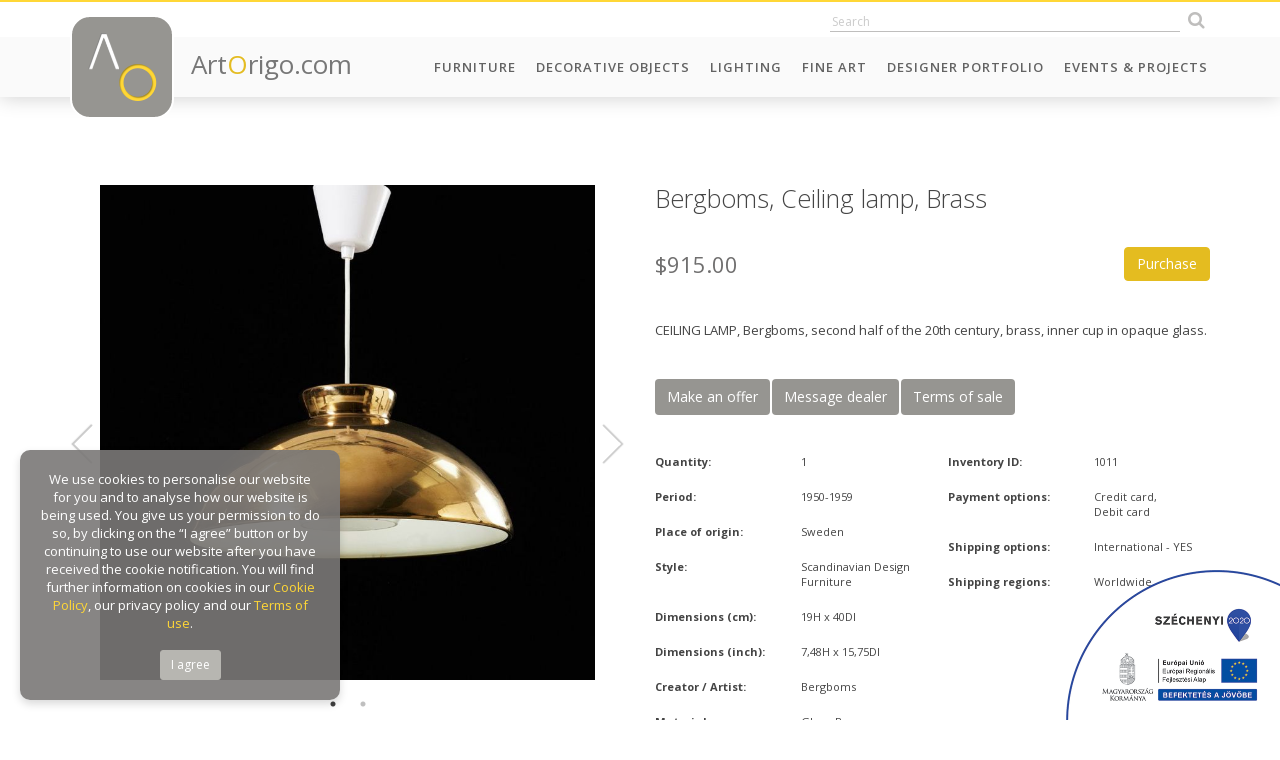

--- FILE ---
content_type: text/html; charset=UTF-8
request_url: https://artorigo.com/lighting/bergboms-ceiling-lamp-brass/id-52190
body_size: 73250
content:
<!DOCTYPE html> 
<html lang="en">
<head>
    <meta charset="utf-8">
	<meta name="viewport" content="width=device-width, initial-scale=1.0, maximum-scale=1.0" />
    <meta http-equiv="X-UA-Compatible" content="IE=edge" />
	<meta name="SKYPE_TOOLBAR" content="SKYPE_TOOLBAR_PARSER_COMPATIBLE" />
    
	<title>Bergboms, Ceiling lamp, Brass</title>
	<meta name="keywords" content="Bergboms, Ceiling lamp, Brass" />
	<meta name="news_keywords" content="Bergboms, Ceiling lamp, Brass" />
	<meta name="description" content="CEILING LAMP, Bergboms, second half of the 20th century, brass, inner cup in opaque glass." />
    <meta name="author" content="ArtOrigo" />

	<meta property="og:type" content="product"/>
	<meta property="og:title" content="Bergboms, Ceiling lamp, Brass"/>
	<meta property="og:url" content="https://artorigo.com/lighting/bergboms-ceiling-lamp-brass/id-52190"/>
	<meta property="og:image" content="https://artorigo.com/ao_products/52190/m/lighting-ceiling-lamps-and-chandeliers-1950-1959-scandinavian-design-furniture-bergboms-vintage-of-scandinavia-405581.jpg"/>
	<meta property="og:site_name" content="ArtOrigo"/>
	<meta property="fb:admins" content=""/>
	<meta property="og:description" content="CEILING LAMP, Bergboms, second half of the 20th century, brass, inner cup in opaque glass."/>
    
    <link rel="icon" href="https://artorigo.com/favicon.ico">


    <link href="https://artorigo.com/css/bootstrap.min.css" rel="stylesheet">
    <link href="https://artorigo.com/css/animate.min.css" rel="stylesheet">
    <link href="https://artorigo.com/font-awesome/css/font-awesome.min.css" rel="stylesheet">
    <link href="https://artorigo.com/css/slick/slick.css" rel="stylesheet">
    <link href="https://artorigo.com/css/slick/slick-theme.css" rel="stylesheet">
    <link href="https://artorigo.com/css/select2.min.css" rel="stylesheet">
    <link href="https://artorigo.com/css/jquery.fancybox.min.css" rel="stylesheet">
    <link href="https://artorigo.com/css/drift-basic.min.css" rel="stylesheet">
    <!--[if lt IE 9]>
    <script src="https://oss.maxcdn.com/html5shiv/3.7.2/html5shiv.min.js"></script>
    <script src="https://oss.maxcdn.com/respond/1.4.2/respond.min.js"></script>
    <![endif]-->
    <link href="https://artorigo.com/css/style.css?v=1.37" rel="stylesheet">

    <!-- Global site tag (gtag.js) - Google Analytics -->
    <script async src="https://www.googletagmanager.com/gtag/js?id=UA-120060645-1"></script>
    <script>
    window.dataLayer = window.dataLayer || [];
    function gtag(){dataLayer.push(arguments);}
    gtag('js', new Date());
    
    gtag('config', 'UA-120060645-1');
    </script>
    
    <script src='https://www.google.com/recaptcha/api.js'></script>
    
    <!-- Facebook Pixel Code -->
    <script>
      !function(f,b,e,v,n,t,s)
      {if(f.fbq)return;n=f.fbq=function(){n.callMethod?
      n.callMethod.apply(n,arguments):n.queue.push(arguments)};
      if(!f._fbq)f._fbq=n;n.push=n;n.loaded=!0;n.version='2.0';
      n.queue=[];t=b.createElement(e);t.async=!0;
      t.src=v;s=b.getElementsByTagName(e)[0];
      s.parentNode.insertBefore(t,s)}(window, document,'script',
      'https://connect.facebook.net/en_US/fbevents.js');
      fbq('init', '1703729423062683');
      fbq('track', 'PageView');
    </script>
    <noscript><img height="1" width="1" style="display:none"
      src="https://www.facebook.com/tr?id=1703729423062683&ev=PageView&noscript=1"
    /></noscript>
    <!-- End Facebook Pixel Code -->

</head>
<body id="page-top" data-baseurl="https://artorigo.com/" data-menuid="CAT_ID" data-fokategoriaid="FOKATEGORIA_ID" data-alkategoriaid="ALKATEGORIA_ID" data-termektipusid="TERMEK_TIPUS_ID"  >

<script>
</script>

<div id="fb-root"></div>
<script>(function(d, s, id) {
  var js, fjs = d.getElementsByTagName(s)[0];
  if (d.getElementById(id)) return;
  js = d.createElement(s); js.id = id;
  js.src = 'https://connect.facebook.net/en_US/sdk.js#xfbml=1&version=v3.1&appId=313623369217522&autoLogAppEvents=1';
  fjs.parentNode.insertBefore(js, fjs);
}(document, 'script', 'facebook-jssdk'));</script>

<nav class="navbar navbar-default navbar-fixed-top hidden-print" role="navigation">
    <div class="top-heading animate">
        <div class="container">
            <div class="row">
                <div class="col-sm-4 hidden-xs">
                    <div class="top-user-menu">
						<!--
                        <a href="/login">Log in</a>
                        <a href="/seller-application">Sign up</a>
						-->
                    </div>
                </div>
                <div class="col-sm-8">
                    <div class="top-icons text-right">
                        		<div class='module szoveg_szuro_modul search'>
			<div class='module_container'>
		
<form name="kereses" method="get" action="/search/">
	<input type="text" name="q" class="search_field animate"  placeholder="Search" autocomplete="off" />
    <button class="btn search_btn animate" type="submit"><i class="fa fa-search"></i></button>
    <div class="search-result-loader"></div>
</form>
			</div>
		</div>
		                                                </div>
                </div>
            </div>
        </div>
    </div>
    <div class="container">
        <div class="navbar-header page-scroll">
            <button type="button" class="navbar-toggle collapsed" data-toggle="collapse" data-target="#navbar" aria-expanded="false" aria-controls="navbar">
                <span class="sr-only">Toggle navigation</span>
                <span class="icon-bar"></span>
                <span class="icon-bar"></span>
                <span class="icon-bar"></span>
            </button>
            <a href="/" class="logo">
                <span class="logo-img animated">
                    <img src="https://artorigo.com/img/logo.png" alt="ArtOrigo" />
                </span>
                <span class="logo-txt hidden-sm">
                    Art<span class="o">O</span>rigo.com
                </span>
            </a>
        </div>
        <div id="navbar" class="navbar-collapse collapse">
	          <ul class='nav navbar-nav navbar-right menu_level_0 subs-6'>
                    <li class='menuitem  caption_menu_0 root_menu' id="menu-top_111">
            	<a href="/furniture"
                     target='_self'                >
					Furniture				</a>
                        </li>
                    <li class='menuitem  caption_menu_0 root_menu' id="menu-top_174">
            	<a href="/decorative-objects"
                     target='_self'                >
					Decorative Objects				</a>
                        </li>
                    <li class='menuitem  caption_menu_0 root_menu' id="menu-top_113">
            	<a href="/lighting"
                     target='_self'                >
					Lighting				</a>
                        </li>
                    <li class='menuitem  caption_menu_0 root_menu' id="menu-top_114">
            	<a href="https://artorigo.com/fine-art/"
                     target='_self'                >
					Fine Art				</a>
                        </li>
                    <li class='menuitem  caption_menu_0 root_menu' id="menu-top_190">
            	<a href="/designer-portfolio"
                     target='_self'                >
					Designer Portfolio				</a>
                        </li>
                    <li class='menuitem  caption_menu_0 root_menu' id="menu-top_128">
            	<a href="/events-projects"
                     target='_self'                >
					Events & Projects				</a>
                        </li>
                </ul>
            </div>
    </div>
</nav>

<div class="body">



<section class="content">
    	<div class='termek'>
	
<script>
  fbq('track', 'ViewContent', {
    value: 915.00,
    currency: 'USD',
    content_ids: '52190',
  });
</script>

<div class="container">
<div class="row">
    <div class="col-xs-12 col-sm-5 col-md-6">
        <div class="termek-bal-holder">
            <div class="termek-kepek m-t-xl m-b-xl">
                                <div class="product-images">
					                    <div class="product-image text-center ">
                        <a href='/ao_products/52190/l/lighting-ceiling-lamps-and-chandeliers-1950-1959-scandinavian-design-furniture-bergboms-vintage-of-scandinavia-405581.jpg'  data-fancybox='prod'>
														    <img src="/ao_products/52190/m/lighting-ceiling-lamps-and-chandeliers-1950-1959-scandinavian-design-furniture-bergboms-vintage-of-scandinavia-405581.jpg" data-zoom="/ao_products/52190/l/lighting-ceiling-lamps-and-chandeliers-1950-1959-scandinavian-design-furniture-bergboms-vintage-of-scandinavia-405581.jpg" class="termek-drift" />
								                        </a>
                        					</div>
                                        <div class="product-image text-center ">
                        <a href='/ao_products/52190/l/lighting-ceiling-lamps-and-chandeliers-1950-1959-scandinavian-design-furniture-bergboms-vintage-of-scandinavia-405580.jpg'  data-fancybox='prod'>
														    <img src="/ao_products/52190/m/lighting-ceiling-lamps-and-chandeliers-1950-1959-scandinavian-design-furniture-bergboms-vintage-of-scandinavia-405580.jpg" data-zoom="/ao_products/52190/l/lighting-ceiling-lamps-and-chandeliers-1950-1959-scandinavian-design-furniture-bergboms-vintage-of-scandinavia-405580.jpg" class="termek-drift" />
								                        </a>
                        					</div>
                                    </div>
                            </div>
            <div class="termek-share m-b-xl text-center">
                <script type="text/javascript" async defer data-pin-custom="true" src="//assets.pinterest.com/js/pinit.js"></script>            
                <span class="fb-share">
                    <i class="fa fa-facebook fa-2x"></i>
                </span>
                <span class="twitter-share">
                    <i class="fa fa-twitter fa-2x"></i>
                </span>
                <span class="pinterest-share">
                    <a data-pin-do="buttonPin" href="https://www.pinterest.com/pin/create/button/?url=https://artorigo.com/lighting/bergboms-ceiling-lamp-brass/id-52190" data-pin-custom="true">
                        <i class="fa fa-pinterest fa-2x"></i>
                    </a>
                </span>
                <span class="email-share">
                    <a href="mailto:?subject=Check out this item on ArtOirgo&amp;body=https://artorigo.com/lighting/bergboms-ceiling-lamp-brass/id-52190">
                        <i class="fa fa-envelope fa-2x"></i>
                    </a>
                </span>
                <span class="print-btn" onclick="window.print();return false;">
                    <i class="fa fa-print fa-2x"></i>
                </span>
                <span class="fav-btn">
					<!-- <i class="fa fa-heart fa-2x"></i> -->
                </span>
            </div>
        </div>
    </div>
    <div class="col-xs-12 col-sm-7 col-md-6">
        <div class="termek-jobb-holder">
        
        <div class="termek-drift-detail hidden-xs"></div>

        <h1 class="termek-title m-b-xl m-t-xl">
            Bergboms, Ceiling lamp, Brass        </h1>
        
	            <button type="button" class="btn btn-info pull-right" data-csere="class" data-toggle="hidden" data-target=".send-purchase" style="margin-top:-5px;">
	                Purchase	            </button>
                            <h3 class="termek-ar m-b-none">$915.00</h3>
            
            <div>
    			            </div>
	        
	        <div class="termek-szallitas-ar">
	            <small data-csere="class" data-toggle="hidden" data-target=".calculate-shipping">
                                    </small>
	        </div>
            
	        <div class="termek-ar-total clearfix m-b-xl">
	                    	        </div>

	            
        <div class="send-purchase hidden hidden-print">
            <div class="panel m-b-xl">
                <div class="panel-heading hidden">
                    <h3 class="m-n">Purchase</h3>
                </div>
                <div class="panel-body">
					<div class="alert alert-success hidden">
						The mail has been sent successfully!					</div>
					<div class="alert alert-danger hidden">
						There was an error. The e-mail was not sent. Please try it later.						
					</div>
                    
                    
                                        
                    <p>
                        <label class="control-label">Your name:</label><br />               
                        <input type="text" name="purchase-name" id="purchase-name" class="form-control" value="" required />
                    </p>
                    <p>
                        <label class="control-label">Your e-mail:</label><br />
                        <input type="email" name="purchase-email" id="purchase-email" class="form-control" value="" required />
                    </p>
                                        <p class="">
                        Current list price (in €):<br />
							                        <input type="number" name="purchase-price" id="purchase-price" value="781.79" class="form-control" disabled />
                                                
                    </p>
                    <p>
                        <label class="control-label">Shipping (in €):</label><br />               
                        <input type="text" name="purchase-shipping" id="purchase-shipping" class="form-control" value="" />
                    </p>
                    <p>
                        <label class="control-label">Your message to the seller:</label><br />
                        <textarea name="purchase-text" id="purchase-text" class="form-control"></textarea>
                    </p>
                                        <button type="submit" class="btn btn-info btn-uzenet-kuldes" data-uzenet_tipus="1" data-termek_id="52190" data-osszeg_valuta_jel="$" >
                        Pay                    </button>
                    <button type="button" class="btn btn-default" data-csere="class" data-toggle="hidden" data-target=".send-purchase">
                        Cancel                    </button> 
                    
                                    </div>
            </div>
        </div>
        
                
        
    <div class="termek-leiras m-b-xl">
        CEILING LAMP, Bergboms, second half of the 20th century, brass, inner cup in opaque glass.    </div>
    
        
    
    <div class="tabs-container m-b-xl hidden-print">
    
        <ul class="nav nav-tabs">
            <li><a data-toggle="tab" href="#tab-2" class="btn btn-secondary">Make an offer</a></li>
            <li><a data-toggle="tab" href="#tab-3" class="btn btn-secondary">Message dealer</a></li>
            <li><a data-toggle="tab" href="#tab-4" class="btn btn-secondary">Terms of sale</a></li>
        </ul>
        
        <div class="tab-content">
        
        <div class="send-offer tab-pane" id="tab-2">
            <div class="panel">
                <div class="panel-heading hidden">
                    <h3 class="m-n">Make an offer</h3>
                </div>
                <div class="panel-body">
					<div class="alert alert-success hidden">
						The mail has been sent successfully!					</div>
					<div class="alert alert-danger hidden">
						There was an error. The e-mail was not sent. Please try it later.						
					</div>

                    <p>Current list price: <strong>$915.00</strong></p>
                    <p>
                        Your name:<br />
                        <input type="text" name="offer-name" id="offer-name" class="form-control" value="" />
                    </p>
                    <p>
                        Your e-mail:<br />
                        <input type="email" name="offer-email" id="offer-email" class="form-control" value="" />
                    </p>
                    <p>
                        Your offer ($):<br />
                        <input type="number" name="offer-price" id="offer-price" class="form-control" />
                    </p>
                    <p>
                        Your message to the seller:<br />
                        <textarea name="offer-text" id="offer-text" class="form-control"></textarea>
                    </p>
                    <button class="btn btn-info btn-uzenet-kuldes" data-uzenet_tipus="2" data-termek_id="52190" data-osszeg_valuta_jel="$" >Send</button>
                </div>
            </div>
        </div>
        
        <div class="send-message tab-pane" id="tab-3">
            <div class="panel">
                <div class="panel-heading hidden">
                    <h3 class="m-n">Message dealer</h3>
                </div>
                <div class="panel-body">
					<div class="alert alert-success hidden">
						The mail has been sent successfully!					</div>
					<div class="alert alert-danger hidden">
						There was an error. The e-mail was not sent. Please try it later.						
					</div>

                    <p>
                        <label>Your name:</label><br />
                        <input type="text" name="message-name" id="message-name" class="form-control" value="" />
                    </p>
                    <p>
                        <label>Your e-mail:</label><br />
                        <input type="email" name="message-email" id="message-email" class="form-control" value="" />
                    </p>
                    <p>
                        <label>Your message to the seller:</label><br />
                        <textarea name="message-text" id="message-text" class="form-control"></textarea>
                    </p>
                    <button class="btn btn-info btn-uzenet-kuldes" data-uzenet_tipus="3" data-termek_id="52190" >Send</button>
                </div>
            </div>
        </div>
        
        <div class="terms-of-sale tab-pane" id="tab-4">
            <div class="panel">
                <div class="panel-heading hidden">
                    <h3 class="m-n">Terms of sale</h3>
                </div>
                <div class="panel-body">
                    These terms and conditions apply when you place an order with Vintage of Scandinavia AB, via the website artorigo.com

By placing your order you agree to be bound by these terms and conditions (the ”Terms”). Therefore, please make sure you have read and understood them before placing your order. 

To place an order, you must be at least 18 years old, not be under guardianship.

We reserve the right to amend these Terms from time to time without prior notice to you. The version of the Terms that will apply to your order will be those on artorigo.com at the time you place your order. We therefore recommend that you save a physical or electronic copy of the Terms when making a purchase.

The prices displayed at artorigo.com include the statutory Value Added Tax, but do not include delivery charge.

We reserve ourselves for print errors and price changes. 

The cost for delivery is clearly indicated during the check-out process. 

Before you place your order, you will be informed of the expected delivery details. You will also receive a shipping confirmation e-mail when we have shipped your order.                  </div>
            </div>
        </div>
        
        </div>
    </div>
    
        
        <div class="termek-tulajdonsagok m-b-xl">
            <div class="row">
                <div class="col-xs-12 col-md-6">
                	
                		                    <div class="row tulajdonsag-sor">
	                        <div class="col-xs-12 col-sm-6">
	                            <div class="tulajdonsag-label">
	                            	Quantity:
	                            </div>
	                        </div>
	                        <div class="col-xs-12 col-sm-6">
	                            <div class="tulajdonsag-ertek">
	                            	1	                            </div>
	                        </div>
	                    </div>
	                                
                		                    <div class="row tulajdonsag-sor">
	                        <div class="col-xs-12 col-sm-6">
	                            <div class="tulajdonsag-label">
	                            	Period:
	                            </div>
	                        </div>
	                        <div class="col-xs-12 col-sm-6">
	                            <div class="tulajdonsag-ertek">
	                            	1950-1959	                            </div>
	                        </div>
	                    </div>
	                	                    

                	                
	                    <div class="row tulajdonsag-sor">
	                        <div class="col-xs-12 col-sm-6">
	                            <div class="tulajdonsag-label">
	                            	Place of origin:
	                            </div>
	                        </div>
	                        <div class="col-xs-12 col-sm-6">
	                            <div class="tulajdonsag-ertek">
	                                Sweden	                            </div>
	                        </div>
	                    </div>
	                	                    

                	                
	                    <div class="row tulajdonsag-sor">
	                        <div class="col-xs-12 col-sm-6">
	                            <div class="tulajdonsag-label">
	                                Style:
	                            </div>
	                        </div>
	                        <div class="col-xs-12 col-sm-6">
	                            <div class="tulajdonsag-ertek">
	                                Scandinavian Design Furniture	                            </div>
	                        </div>
	                    </div>
	                	                    
					
						                    <div class="row tulajdonsag-sor">
	                        <div class="col-xs-12 col-sm-6">
	                            <div class="tulajdonsag-label">
	                                Dimensions (cm):
	                            </div>
	                        </div>
	                        <div class="col-xs-12 col-sm-6">
	                            <div class="tulajdonsag-ertek">
	                                19H x 40DI	                            </div>
	                        </div>
	                    </div>
	                	                    <div class="row tulajdonsag-sor">
	                        <div class="col-xs-12 col-sm-6">
	                            <div class="tulajdonsag-label">
	                                Dimensions (inch):
	                            </div>
	                        </div>
	                        <div class="col-xs-12 col-sm-6">
	                            <div class="tulajdonsag-ertek">
	                                7,48H x 15,75DI	                            </div>
	                        </div>
	                    </div>
	                	                    <div class="row tulajdonsag-sor">
	                        <div class="col-xs-12 col-sm-6">
	                            <div class="tulajdonsag-label">
	                                Creator / Artist:
	                            </div>
	                        </div>
	                        <div class="col-xs-12 col-sm-6">
	                            <div class="tulajdonsag-ertek">
	                                Bergboms	                            </div>
	                        </div>
	                    </div>
	                                
                		                    <div class="row tulajdonsag-sor">
	                        <div class="col-xs-12 col-sm-6">
	                            <div class="tulajdonsag-label">
	                                Material:
	                            </div>
	                        </div>
	                        <div class="col-xs-12 col-sm-6">
	                            <div class="tulajdonsag-ertek">
	                                Glass, Brass	                            </div>
	                        </div>
	                    </div>
	                
                	                
	                    <div class="row tulajdonsag-sor">
	                        <div class="col-xs-12 col-sm-6">
	                            <div class="tulajdonsag-label">
	                                Condition:
	                            </div>
	                        </div>
	                        <div class="col-xs-12 col-sm-6">
	                            <div class="tulajdonsag-ertek">
	                                Excellent; 	                            </div>
	                        </div>
	                    </div>
	                	                    

                </div>
                <div class="col-xs-12 col-md-6">
                
						                    <div class="row tulajdonsag-sor">
	                        <div class="col-xs-12 col-sm-6">
	                            <div class="tulajdonsag-label">
	                                Inventory ID:
	                            </div>
	                        </div>
	                        <div class="col-xs-12 col-sm-6">
	                            <div class="tulajdonsag-ertek">
	                                1011	                            </div>
	                        </div>
	                    </div>
	                
                		                    <div class="row tulajdonsag-sor">
	                        <div class="col-xs-12 col-sm-6">
	                            <div class="tulajdonsag-label">
	                                Payment options:
	                            </div>
	                        </div>
	                        <div class="col-xs-12 col-sm-6">
	                            <div class="tulajdonsag-ertek">
	                                Credit card,<br/>Debit card	                            </div>
	                        </div>
	                    </div>
	                
                		                
                		                    <div class="row tulajdonsag-sor">
	                        <div class="col-xs-12 col-sm-6">
	                            <div class="tulajdonsag-label">
	                                Shipping options:
	                            </div>
	                        </div>
	                        <div class="col-xs-12 col-sm-6">
	                            <div class="tulajdonsag-ertek">
	                                International - YES	                            </div>
	                        </div>
	                    </div>
	                
                		                    <div class="row tulajdonsag-sor">
	                        <div class="col-xs-12 col-sm-6">
	                            <div class="tulajdonsag-label">
	                                Shipping regions:
	                            </div>
	                        </div>
	                        <div class="col-xs-12 col-sm-6">
	                            <div class="tulajdonsag-ertek">
	                                Worldwide	                            </div>
	                        </div>
	                    </div>
	                
                	                    
                    
                    
                </div>
            </div>
        </div>
        

        
        <div class="gallery-box-noborder m-b-xl" >

            <a href="/vintage-of-scandinavia" class="pull-right btn btn-sm btn-default hidden-print">View Storefront</a>
                
            <h3 class="gallery-box-title">
                Vintage of Scandinavia<br />
            </h3>
            
            <div class="row">
                <div class="col-xs-12 col-sm-6">
                    
                                        
					                    
                </div>
                <div class="col-xs-12 col-sm-6 text-left">
                    <!--
                    <div class="gallery-social">
                        <a href=""><i class="fa fa-skype fa-2x"></i></a>
                        <a href=""><i class="fa fa-pinterest fa-2x"></i></a>
                    </div>
                    -->
                
                </div>
            </div>
        </div>
        </div>
    </div>
    
</div>


		<div class='module '>
			<div class='module_container'>
		
<section class="latest-items">
    <div class="container">
    
        <div class="row m-b-md">
            <div class="col-lg-12 text-center">
                <h3>
                    Latest items                </h3>
                <p>
                    Published in Furniture, Lighting, Decorative Objects and Fine Art categories                </p>
            </div>
        </div>
        
        <div class="latest-items-slider wow fadeIn">
            
                            <div>
                    <div class="product-box ">
                        <div class="product-box-image flex">
                            							<a href="/furniture/ph-grand-piano-ph159-legacy-black-woven-leather-oxidized-brass-walnut-wood/id-57575">
															<img src="/ao_products/57575/s/furniture-pianos-1930-1939-bauhaus-poul-henningsen-ph-pianos-455067.jpg" />
														</a>
                        </div>
                        <div class="product-box-content">
                            <div class="product-box-title">
                                <a href="/furniture/ph-grand-piano-ph159-legacy-black-woven-leather-oxidized-brass-walnut-wood/id-57575" class="product-name">
                                    Ph Grand Piano PH159 Legacy, Black Woven Leather, Oxidized Brass, Walnut Wood                                </a>
                                <a href="/ph-pianos" class="gallery-name">
                                    PH Pianos                                </a>
                            </div>
                            <div class="product-box-footer">
                                <span class="product-price">
                                   &euro;175.500,00                                </span>
                                <span class="product-icons pull-right">
									<!--
                                    <i class="fa fa-plus-circle"></i>
                                    <i class="fa fa-heart"></i>
                                    <i class="fa fa-info"></i>
									-->
                                </span>
                            </div>
                        </div>
                    </div>
                </div>
				
				                <div>
                    <div class="product-box ">
                        <div class="product-box-image flex">
                            							<a href="/furniture/ph-grand-piano-ph157-legacy-walnut-cognac-leather-brass-modern-sculptural/id-57574">
															<img src="/ao_products/57574/s/furniture-pianos-1930-1939-bauhaus-poul-henningsen-ph-pianos-455062.jpg" />
														</a>
                        </div>
                        <div class="product-box-content">
                            <div class="product-box-title">
                                <a href="/furniture/ph-grand-piano-ph157-legacy-walnut-cognac-leather-brass-modern-sculptural/id-57574" class="product-name">
                                    PH Grand Piano PH157 Legacy, Walnut Cognac Leather Brass, Modern, Sculptural                                </a>
                                <a href="/ph-pianos" class="gallery-name">
                                    PH Pianos                                </a>
                            </div>
                            <div class="product-box-footer">
                                <span class="product-price">
                                   &euro;126.800,00                                </span>
                                <span class="product-icons pull-right">
									<!--
                                    <i class="fa fa-plus-circle"></i>
                                    <i class="fa fa-heart"></i>
                                    <i class="fa fa-info"></i>
									-->
                                </span>
                            </div>
                        </div>
                    </div>
                </div>
				
				                <div>
                    <div class="product-box ">
                        <div class="product-box-image flex">
                            							<a href="/furniture/ph170-bow-grand-piano-in-macassar-wood-with-brass-art-case-piano/id-57572">
															<img src="/ao_products/57572/s/furniture-pianos-1930-1939-art-deco-poul-henningsen-ph-pianos-455051.jpg" />
														</a>
                        </div>
                        <div class="product-box-content">
                            <div class="product-box-title">
                                <a href="/furniture/ph170-bow-grand-piano-in-macassar-wood-with-brass-art-case-piano/id-57572" class="product-name">
                                    PH170 Bow Grand Piano in Macassar Wood with Brass, Art-Case Piano                                </a>
                                <a href="/ph-pianos" class="gallery-name">
                                    PH Pianos                                </a>
                            </div>
                            <div class="product-box-footer">
                                <span class="product-price">
                                   &euro;155.000,00                                </span>
                                <span class="product-icons pull-right">
									<!--
                                    <i class="fa fa-plus-circle"></i>
                                    <i class="fa fa-heart"></i>
                                    <i class="fa fa-info"></i>
									-->
                                </span>
                            </div>
                        </div>
                    </div>
                </div>
				
				                <div>
                    <div class="product-box ">
                        <div class="product-box-image flex">
                            							<a href="/fine-art/georgia-o-keeffe-1887-1986-oriental-poppies-1928-copyright-1999-go-keeffesofam-belgique-editions-pierre-d-harville-printed-in-italy/id-57571">
															<img src="/ao_products/57571/s/fine-art-prints-and-multiplies-21st-century-and-contemporary-abstract-georgia-okeeffe-a37gallery-455044.jpeg" />
														</a>
                        </div>
                        <div class="product-box-content">
                            <div class="product-box-title">
                                <a href="/fine-art/georgia-o-keeffe-1887-1986-oriental-poppies-1928-copyright-1999-go-keeffesofam-belgique-editions-pierre-d-harville-printed-in-italy/id-57571" class="product-name">
                                    Georgia O’Keeffe (1887-1986), Oriental poppies, 1928, Copyright 1999- G.O’Keeffe/SOFAM Belgique editions  Pierre D’ Harville..., Printed in Italy                                </a>
                                <a href="/a37gallery" class="gallery-name">
                                    a37gallery                                </a>
                            </div>
                            <div class="product-box-footer">
                                <span class="product-price">
                                   &euro;390,00                                </span>
                                <span class="product-icons pull-right">
									<!--
                                    <i class="fa fa-plus-circle"></i>
                                    <i class="fa fa-heart"></i>
                                    <i class="fa fa-info"></i>
									-->
                                </span>
                            </div>
                        </div>
                    </div>
                </div>
				
				                <div>
                    <div class="product-box ">
                        <div class="product-box-image flex">
                            							<a href="/fine-art/amedeo-modigliani-1884-1920-testa-scultorea-printed-in-italy-florence-mod057/id-57570">
															<img src="/ao_products/57570/s/fine-art-prints-and-multiplies-21st-century-and-contemporary-abstract-a37gallery-455040.jpeg" />
														</a>
                        </div>
                        <div class="product-box-content">
                            <div class="product-box-title">
                                <a href="/fine-art/amedeo-modigliani-1884-1920-testa-scultorea-printed-in-italy-florence-mod057/id-57570" class="product-name">
                                    Amedeo Modigliani (1884-1920), Testa Scultorea, Printed in Italy Florence MOD057                                </a>
                                <a href="/a37gallery" class="gallery-name">
                                    a37gallery                                </a>
                            </div>
                            <div class="product-box-footer">
                                <span class="product-price">
                                   &euro;330,00                                </span>
                                <span class="product-icons pull-right">
									<!--
                                    <i class="fa fa-plus-circle"></i>
                                    <i class="fa fa-heart"></i>
                                    <i class="fa fa-info"></i>
									-->
                                </span>
                            </div>
                        </div>
                    </div>
                </div>
				
				                <div>
                    <div class="product-box ">
                        <div class="product-box-image flex">
                            							<a href="/fine-art/jean-michel-basquiat-1960-1988-king-zulu-1986-macaba-collection-copyright-estate-of-jean-michel-basquiat-licensed-by-artestar-new-york-printed-in-the-uk/id-57569">
															<img src="/ao_products/57569/s/fine-art-prints-and-multiplies-21st-century-and-contemporary-pop-art-jean-michel-basquiat-a37gallery-455021.jpeg" />
														</a>
                        </div>
                        <div class="product-box-content">
                            <div class="product-box-title">
                                <a href="/fine-art/jean-michel-basquiat-1960-1988-king-zulu-1986-macaba-collection-copyright-estate-of-jean-michel-basquiat-licensed-by-artestar-new-york-printed-in-the-uk/id-57569" class="product-name">
                                    Jean Michel Basquiat (1960-1988), King Zulu, 1986, MACABA Collection.., Copyright Estate of Jean Michel Basquiat, Licensed by Artestar New York, Printed in the UK                                </a>
                                <a href="/a37gallery" class="gallery-name">
                                    a37gallery                                </a>
                            </div>
                            <div class="product-box-footer">
                                <span class="product-price">
                                   &euro;310,00                                </span>
                                <span class="product-icons pull-right">
									<!--
                                    <i class="fa fa-plus-circle"></i>
                                    <i class="fa fa-heart"></i>
                                    <i class="fa fa-info"></i>
									-->
                                </span>
                            </div>
                        </div>
                    </div>
                </div>
				
				                <div>
                    <div class="product-box ">
                        <div class="product-box-image flex">
                            							<a href="/fine-art/jean-michel-basquist-1960-1988-danny-rosen-1983-copyright-estate-of-jean-michel-basquiat-licensed-by-artestar-new-york-printed-in-the-uk/id-57568">
															<img src="/ao_products/57568/s/fine-art-prints-and-multiplies-21st-century-and-contemporary-pop-art-jean-michel-basquiat-a37gallery-455014.jpeg" />
														</a>
                        </div>
                        <div class="product-box-content">
                            <div class="product-box-title">
                                <a href="/fine-art/jean-michel-basquist-1960-1988-danny-rosen-1983-copyright-estate-of-jean-michel-basquiat-licensed-by-artestar-new-york-printed-in-the-uk/id-57568" class="product-name">
                                    Jean Michel Basquist (1960-1988), Danny Rosen, 1983,  Copyright Estate of Jean Michel Basquiat, Licensed by Artestar New York, Printed in the UK                                 </a>
                                <a href="/a37gallery" class="gallery-name">
                                    a37gallery                                </a>
                            </div>
                            <div class="product-box-footer">
                                <span class="product-price">
                                   &euro;310,00                                </span>
                                <span class="product-icons pull-right">
									<!--
                                    <i class="fa fa-plus-circle"></i>
                                    <i class="fa fa-heart"></i>
                                    <i class="fa fa-info"></i>
									-->
                                </span>
                            </div>
                        </div>
                    </div>
                </div>
				
				                <div>
                    <div class="product-box ">
                        <div class="product-box-image flex">
                            							<a href="/fine-art/andy-warhol-1928-1987-cow-1976-special-edition-copyright-2013-the-andy-warholprinted-in-uk/id-57567">
															<img src="/ao_products/57567/s/fine-art-prints-and-multiplies-21st-century-and-contemporary-pop-art-andy-warhol-a37gallery-455006.jpeg" />
														</a>
                        </div>
                        <div class="product-box-content">
                            <div class="product-box-title">
                                <a href="/fine-art/andy-warhol-1928-1987-cow-1976-special-edition-copyright-2013-the-andy-warholprinted-in-uk/id-57567" class="product-name">
                                    Andy Warhol (1928-1987), Cow, 1976, (Special Edition), copyright 2013 The Andy Warhol....Printed in UK                                </a>
                                <a href="/a37gallery" class="gallery-name">
                                    a37gallery                                </a>
                            </div>
                            <div class="product-box-footer">
                                <span class="product-price">
                                   &euro;360,00                                </span>
                                <span class="product-icons pull-right">
									<!--
                                    <i class="fa fa-plus-circle"></i>
                                    <i class="fa fa-heart"></i>
                                    <i class="fa fa-info"></i>
									-->
                                </span>
                            </div>
                        </div>
                    </div>
                </div>
				
				                <div>
                    <div class="product-box ">
                        <div class="product-box-image flex">
                            							<a href="/lighting/contemporary-murano-style-glass-sella-chandelier-with-gold-24k-metal-frame-in-mazzega-style/id-57566">
															<img src="/ao_products/57566/s/lighting-ceiling-lamps-and-chandeliers-21st-century-and-contemporary-contemporary-simoeng-italianlightdesign-454999.jpg" />
														</a>
                        </div>
                        <div class="product-box-content">
                            <div class="product-box-title">
                                <a href="/lighting/contemporary-murano-style-glass-sella-chandelier-with-gold-24k-metal-frame-in-mazzega-style/id-57566" class="product-name">
                                    Contemporary Murano Style Glass "Sella" Chandelier With Gold 24k Metal Frame in Mazzega Style                                </a>
                                <a href="/italianlightdesign" class="gallery-name">
                                    Italianlightdesign                                </a>
                            </div>
                            <div class="product-box-footer">
                                <span class="product-price">
                                   $4,680.00                                </span>
                                <span class="product-icons pull-right">
									<!--
                                    <i class="fa fa-plus-circle"></i>
                                    <i class="fa fa-heart"></i>
                                    <i class="fa fa-info"></i>
									-->
                                </span>
                            </div>
                        </div>
                    </div>
                </div>
				
				                <div>
                    <div class="product-box ">
                        <div class="product-box-image flex">
                            							<a href="/decorative-objects/scenographic-pink-and-gold-mirror-with-torchon-murano-style-glass-design-by-simoeng/id-57565">
															<img src="/ao_products/57565/s/decorative-objects-wall-mirrors-21st-century-and-contemporary-mid-century-modern-simoeng-italianlightdesign-454989.jpg" />
														</a>
                        </div>
                        <div class="product-box-content">
                            <div class="product-box-title">
                                <a href="/decorative-objects/scenographic-pink-and-gold-mirror-with-torchon-murano-style-glass-design-by-simoeng/id-57565" class="product-name">
                                    Scenographic Pink and Gold Mirror With Torchon Murano Style Glass Design by Simoeng                                </a>
                                <a href="/italianlightdesign" class="gallery-name">
                                    Italianlightdesign                                </a>
                            </div>
                            <div class="product-box-footer">
                                <span class="product-price">
                                   $9,989.00                                </span>
                                <span class="product-icons pull-right">
									<!--
                                    <i class="fa fa-plus-circle"></i>
                                    <i class="fa fa-heart"></i>
                                    <i class="fa fa-info"></i>
									-->
                                </span>
                            </div>
                        </div>
                    </div>
                </div>
				
				                <div>
                    <div class="product-box ">
                        <div class="product-box-image flex">
                            							<a href="/lighting/contemporary-amber-and-transparent-gold-murano-glass-big-drops-flush-mount/id-57564">
															<img src="/ao_products/57564/s/lighting-ceiling-lamps-and-chandeliers-21st-century-and-contemporary-contemporary-simoeng-italianlightdesign-454984.jpg" />
														</a>
                        </div>
                        <div class="product-box-content">
                            <div class="product-box-title">
                                <a href="/lighting/contemporary-amber-and-transparent-gold-murano-glass-big-drops-flush-mount/id-57564" class="product-name">
                                    Contemporary Amber and Transparent-Gold Murano Glass “Big Drops” Flush Mount                                </a>
                                <a href="/italianlightdesign" class="gallery-name">
                                    Italianlightdesign                                </a>
                            </div>
                            <div class="product-box-footer">
                                <span class="product-price">
                                   $14,800.00                                </span>
                                <span class="product-icons pull-right">
									<!--
                                    <i class="fa fa-plus-circle"></i>
                                    <i class="fa fa-heart"></i>
                                    <i class="fa fa-info"></i>
									-->
                                </span>
                            </div>
                        </div>
                    </div>
                </div>
				
				                <div>
                    <div class="product-box ">
                        <div class="product-box-image flex">
                            							<a href="/lighting/contemporary-clear-and-gold-petali-selle-murano-glass-chandelier-in-mazzega-style/id-57563">
															<img src="/ao_products/57563/s/lighting-ceiling-lamps-and-chandeliers-21st-century-and-contemporary-contemporary-simoeng-italianlightdesign-454976.jpg" />
														</a>
                        </div>
                        <div class="product-box-content">
                            <div class="product-box-title">
                                <a href="/lighting/contemporary-clear-and-gold-petali-selle-murano-glass-chandelier-in-mazzega-style/id-57563" class="product-name">
                                    Contemporary Clear and Gold “Petali-Selle” Murano Glass Chandelier in Mazzega Style                                </a>
                                <a href="/italianlightdesign" class="gallery-name">
                                    Italianlightdesign                                </a>
                            </div>
                            <div class="product-box-footer">
                                <span class="product-price">
                                   $5,199.00                                </span>
                                <span class="product-icons pull-right">
									<!--
                                    <i class="fa fa-plus-circle"></i>
                                    <i class="fa fa-heart"></i>
                                    <i class="fa fa-info"></i>
									-->
                                </span>
                            </div>
                        </div>
                    </div>
                </div>
				
				                <div>
                    <div class="product-box ">
                        <div class="product-box-image flex">
                            							<a href="/lighting/contemporary-modern-sanded-champagne-rondini-murano-wall-sconces-set-of-two/id-57562">
															<img src="/ao_products/57562/s/lighting-wall-lamps-and-sconces-21st-century-and-contemporary-contemporary-simoeng-italianlightdesign-454964.jpg" />
														</a>
                        </div>
                        <div class="product-box-content">
                            <div class="product-box-title">
                                <a href="/lighting/contemporary-modern-sanded-champagne-rondini-murano-wall-sconces-set-of-two/id-57562" class="product-name">
                                    Contemporary Modern Sanded Champagne "Rondini" Murano Wall Sconces- Set of Two                                </a>
                                <a href="/italianlightdesign" class="gallery-name">
                                    Italianlightdesign                                </a>
                            </div>
                            <div class="product-box-footer">
                                <span class="product-price">
                                   $3,200.00                                </span>
                                <span class="product-icons pull-right">
									<!--
                                    <i class="fa fa-plus-circle"></i>
                                    <i class="fa fa-heart"></i>
                                    <i class="fa fa-info"></i>
									-->
                                </span>
                            </div>
                        </div>
                    </div>
                </div>
				
				                <div>
                    <div class="product-box ">
                        <div class="product-box-image flex">
                            							<a href="/lighting/contemporary-modern-gold-granigli-rondini-murano-glass-wall-sconcesset-of-two/id-57561">
															<img src="/ao_products/57561/s/lighting-wall-lamps-and-sconces-21st-century-and-contemporary-contemporary-simoeng-italianlightdesign-454955.jpg" />
														</a>
                        </div>
                        <div class="product-box-content">
                            <div class="product-box-title">
                                <a href="/lighting/contemporary-modern-gold-granigli-rondini-murano-glass-wall-sconcesset-of-two/id-57561" class="product-name">
                                    Contemporary Modern Gold "Granigli" "Rondini" Murano Glass Wall sconces.Set of Two.                                </a>
                                <a href="/italianlightdesign" class="gallery-name">
                                    Italianlightdesign                                </a>
                            </div>
                            <div class="product-box-footer">
                                <span class="product-price">
                                   $3,200.00                                </span>
                                <span class="product-icons pull-right">
									<!--
                                    <i class="fa fa-plus-circle"></i>
                                    <i class="fa fa-heart"></i>
                                    <i class="fa fa-info"></i>
									-->
                                </span>
                            </div>
                        </div>
                    </div>
                </div>
				
				                <div>
                    <div class="product-box ">
                        <div class="product-box-image flex">
                            							<a href="/lighting/contemporary-modern-multicolor-amber-rondini-murano-wall-sconces-set-of-two/id-57560">
															<img src="/ao_products/57560/s/lighting-wall-lamps-and-sconces-21st-century-and-contemporary-contemporary-simoeng-italianlightdesign-454950.jpg" />
														</a>
                        </div>
                        <div class="product-box-content">
                            <div class="product-box-title">
                                <a href="/lighting/contemporary-modern-multicolor-amber-rondini-murano-wall-sconces-set-of-two/id-57560" class="product-name">
                                    Contemporary Modern Multicolor Amber "Rondini" Murano Wall Sconces- Set of Two                                </a>
                                <a href="/italianlightdesign" class="gallery-name">
                                    Italianlightdesign                                </a>
                            </div>
                            <div class="product-box-footer">
                                <span class="product-price">
                                   $3,800.00                                </span>
                                <span class="product-icons pull-right">
									<!--
                                    <i class="fa fa-plus-circle"></i>
                                    <i class="fa fa-heart"></i>
                                    <i class="fa fa-info"></i>
									-->
                                </span>
                            </div>
                        </div>
                    </div>
                </div>
				
				                <div>
                    <div class="product-box ">
                        <div class="product-box-image flex">
                            							<a href="/lighting/contemporary-murano-glass-chandelier-italian-sella-alabastro/id-57559">
															<img src="/ao_products/57559/s/lighting-ceiling-lamps-and-chandeliers-21st-century-and-contemporary-contemporary-simoeng-italianlightdesign-454970.jpg" />
														</a>
                        </div>
                        <div class="product-box-content">
                            <div class="product-box-title">
                                <a href="/lighting/contemporary-murano-glass-chandelier-italian-sella-alabastro/id-57559" class="product-name">
                                    Contemporary Murano Glass Chandelier Italian Sella Alabastro                                </a>
                                <a href="/italianlightdesign" class="gallery-name">
                                    Italianlightdesign                                </a>
                            </div>
                            <div class="product-box-footer">
                                <span class="product-price">
                                   $6,200.00                                </span>
                                <span class="product-icons pull-right">
									<!--
                                    <i class="fa fa-plus-circle"></i>
                                    <i class="fa fa-heart"></i>
                                    <i class="fa fa-info"></i>
									-->
                                </span>
                            </div>
                        </div>
                    </div>
                </div>
				
				                <div>
                    <div class="product-box ">
                        <div class="product-box-image flex">
                            							<a href="/lighting/murano-glass-white-and-gold-table-lamp-with-flowers-and-leaves/id-57558">
															<img src="/ao_products/57558/s/lighting-table-and-desk-lamps-21st-century-and-contemporary-art-deco-simoeng-italianlightdesign-454927.jpg" />
														</a>
                        </div>
                        <div class="product-box-content">
                            <div class="product-box-title">
                                <a href="/lighting/murano-glass-white-and-gold-table-lamp-with-flowers-and-leaves/id-57558" class="product-name">
                                    Murano Glass White and Gold Table Lamp With Flowers and Leaves                                </a>
                                <a href="/italianlightdesign" class="gallery-name">
                                    Italianlightdesign                                </a>
                            </div>
                            <div class="product-box-footer">
                                <span class="product-price">
                                   $4,800.00                                </span>
                                <span class="product-icons pull-right">
									<!--
                                    <i class="fa fa-plus-circle"></i>
                                    <i class="fa fa-heart"></i>
                                    <i class="fa fa-info"></i>
									-->
                                </span>
                            </div>
                        </div>
                    </div>
                </div>
				
				                <div>
                    <div class="product-box ">
                        <div class="product-box-image flex">
                            							<a href="/lighting/contemporary-modern-sanded-champagne-rondini-murano-chandelier-by-simoeng/id-57557">
															<img src="/ao_products/57557/s/lighting-ceiling-lamps-and-chandeliers-21st-century-and-contemporary-contemporary-simoeng-italianlightdesign-454922.jpg" />
														</a>
                        </div>
                        <div class="product-box-content">
                            <div class="product-box-title">
                                <a href="/lighting/contemporary-modern-sanded-champagne-rondini-murano-chandelier-by-simoeng/id-57557" class="product-name">
                                    Contemporary Modern Sanded Champagne "Rondini" Murano Chandelier by Simoeng                                </a>
                                <a href="/italianlightdesign" class="gallery-name">
                                    Italianlightdesign                                </a>
                            </div>
                            <div class="product-box-footer">
                                <span class="product-price">
                                   $4,200.00                                </span>
                                <span class="product-icons pull-right">
									<!--
                                    <i class="fa fa-plus-circle"></i>
                                    <i class="fa fa-heart"></i>
                                    <i class="fa fa-info"></i>
									-->
                                </span>
                            </div>
                        </div>
                    </div>
                </div>
				
				                <div>
                    <div class="product-box ">
                        <div class="product-box-image flex">
                            							<a href="/lighting/contemporary-modern-amber-rondini-murano-glass-chandelier/id-57556">
															<img src="/ao_products/57556/s/lighting-ceiling-lamps-and-chandeliers-21st-century-and-contemporary-contemporary-simoeng-italianlightdesign-454913.jpg" />
														</a>
                        </div>
                        <div class="product-box-content">
                            <div class="product-box-title">
                                <a href="/lighting/contemporary-modern-amber-rondini-murano-glass-chandelier/id-57556" class="product-name">
                                    Contemporary Modern Amber "Rondini" Murano Glass Chandelier.                                </a>
                                <a href="/italianlightdesign" class="gallery-name">
                                    Italianlightdesign                                </a>
                            </div>
                            <div class="product-box-footer">
                                <span class="product-price">
                                   $5,200.00                                </span>
                                <span class="product-icons pull-right">
									<!--
                                    <i class="fa fa-plus-circle"></i>
                                    <i class="fa fa-heart"></i>
                                    <i class="fa fa-info"></i>
									-->
                                </span>
                            </div>
                        </div>
                    </div>
                </div>
				
				                <div>
                    <div class="product-box ">
                        <div class="product-box-image flex">
                            							<a href="/lighting/table-lamp-murano-glass-5-arms-in-clear-and-blue/id-57555">
															<img src="/ao_products/57555/s/lighting-table-and-desk-lamps-21st-century-and-contemporary-contemporary-simoeng-italianlightdesign-454908.jpg" />
														</a>
                        </div>
                        <div class="product-box-content">
                            <div class="product-box-title">
                                <a href="/lighting/table-lamp-murano-glass-5-arms-in-clear-and-blue/id-57555" class="product-name">
                                    Table Lamp Murano Glass 5 Arms in Clear and Blue                                </a>
                                <a href="/italianlightdesign" class="gallery-name">
                                    Italianlightdesign                                </a>
                            </div>
                            <div class="product-box-footer">
                                <span class="product-price">
                                   $4,800.00                                </span>
                                <span class="product-icons pull-right">
									<!--
                                    <i class="fa fa-plus-circle"></i>
                                    <i class="fa fa-heart"></i>
                                    <i class="fa fa-info"></i>
									-->
                                </span>
                            </div>
                        </div>
                    </div>
                </div>
				
				            
        </div>
    </div>
</section>
			</div>
		</div>
		
</div>
	</div>
</section>


<section id="footer" class="gray-bg footer">
    <div class="container">
	          <ul class='nav bottom-menu m-t-lg text-center align-center-xs menu_level_0 subs-6'>
                    <li class='menuitem  caption_menu_0 root_menu' id="bottom-left_164">
            	<a href="/seller-application"
                     target='_self'                >
					Seller Application				</a>
                        </li>
                    <li class='menuitem  caption_menu_0 root_menu' id="bottom-left_165">
            	<a href="/admin/"
                     target='_self'                >
					Seller Login				</a>
                        </li>
                    <li class='menuitem  caption_menu_0 root_menu' id="bottom-left_169">
            	<a href="/calendar"
                     target='_self'                >
					Art and Design Happenings				</a>
                        </li>
                    <li class='menuitem  caption_menu_0 root_menu' id="bottom-left_167">
            	<a href="/about-us"
                     target='_self'                >
					About us				</a>
                        </li>
                    <li class='menuitem  caption_menu_0 root_menu' id="bottom-left_168">
            	<a href="/contact"
                     target='_self'                >
					Contact				</a>
                        </li>
                    <li class='menuitem  caption_menu_0 root_menu' id="bottom-left_190">
            	<a href="/designer-portfolio"
                     target='_self'                >
					Designer Portfolio				</a>
                        </li>
                </ul>
    	          <ul class='nav bottom-menu text-center align-center-xs menu_level_0 subs-3'>
                    <li class='menuitem  caption_menu_0 root_menu' id="bottom-right_161">
            	<a href="/terms-and-conditions"
                     target='_self'                >
					Terms and Conditions				</a>
                        </li>
                    <li class='menuitem  caption_menu_0 root_menu' id="bottom-right_129">
            	<a href="/privacy-policy"
                     target='_self'                >
					Privacy policy				</a>
                        </li>
                    <li class='menuitem  caption_menu_0 root_menu' id="bottom-right_130">
            	<a href="/cookie-policy"
                     target='_self'                >
					Cookie Policy				</a>
                        </li>
                </ul>
            <div class="m-b-lg m-t-lg text-center">
            <h2>ArtOrigo.com</h2>
            <h5>Shoot  ·  Post  ·  Sell</h5>
        </div>
        <div class="row hidden-print">
            <div class="col-md-4">
	              </div>
            <div class="col-md-4 text-center">
                <div class="m-b-md">
                    <button id="open-mailchimp">Subscribe to our mailing list</button>
                                    </div>
                <div>
                    <p>
                        <small>Follow us on social platforms:</small>
                    </p>
                    <ul class="list-inline social-icon">
                        <li><a target="_blank" href="http://instagram.com/_artorigo_"><i class="fa fa-instagram"></i></a></li>
                        <li><a target="_blank" href="https://www.facebook.com/artorigocom/"><i class="fa fa-facebook"></i></a></li>
                        <li><a target="_blank" href="https://hu.pinterest.com/artorigo/"><i class="fa fa-pinterest"></i></a></li>
                        <li><a target="_blank" href="https://twitter.com/art_origo"><i class="fa fa-twitter"></i></a></li>
                    </ul>
                </div>
            </div>
            <div class="col-md-4 text-right">
	              </div>
        </div>
        <div class="row">
            <div class="col-lg-8 col-lg-offset-2 text-center m-t-lg m-b-lg">
                <p><strong>Copyright 2026 ArtOrigo.com &trade;</strong> All Rights Reserved</p>
            </div>
        </div>
    </div>
</section>

</div>
    
<script src="https://artorigo.com/js/jquery-2.1.1.js"></script>
<script src="https://artorigo.com/js/bootstrap.min.js"></script>
<script src="https://artorigo.com/js/classie.js"></script>
<script src="https://artorigo.com/js/cbpAnimatedHeader.js"></script>
<script src="https://artorigo.com/js/wow.min.js"></script>
<script src="https://artorigo.com/js/slick.min.js"></script>
<script src="https://artorigo.com/js/jquery.fancybox.min.js"></script>
<script src="https://artorigo.com/js/Drift.min.js"></script>
<script src="https://artorigo.com/js/jquery.imageScroll.min.js"></script>
<script src="https://artorigo.com/js/select2.full.min.js"></script>
<script src="https://artorigo.com/js/init.js?ver=1.23"></script>


<!-- Mailchimp API -->
<script type="text/javascript" src="//downloads.mailchimp.com/js/signup-forms/popup/embed.js" data-dojo-config="usePlainJson: true, isDebug: false"></script>
<script type="text/javascript" src="//s3.amazonaws.com/downloads.mailchimp.com/js/signup-forms/popup/embed.js" data-dojo-config="usePlainJson: true, isDebug: false"></script>
<script>
function showMailingPopUp() {
    require(["mojo/signup-forms/Loader"], function(L) { L.start({"baseUrl":"mc.us15.list-manage.com","uuid":"6081aad62947b23110847794e","lid":"2d56d5a44c"}) });
    document.cookie = "MCPopupClosed=; expires=Thu, 01 Jan 1970 00:00:00 UTC; path=/";
    document.cookie = "MCPopupSubscribed=; expires=Thu, 01 Jan 1970 00:00:00 UTC; path=/";
};
document.getElementById("open-mailchimp").onclick = function() {showMailingPopUp()};
</script>

		<div class='module cookie'>
			<div class='module_container'>
		
<div class="cookie-holder ">
    We use cookies to personalise our website for you and to analyse how our website is being used. You give us your permission to do so, by clicking on the “I agree” button or by continuing to use our website after you have received the cookie notification. 
    You will find further information on cookies in our <a href="/cookie-policy">Cookie Policy</a>, our privacy policy and our <a href="/terms-and-conditions">Terms of use</a>. <br /><br />
    <button type="button" class="btn btn-sm btn-primary btn-cookie">I agree</button>
</div>

<script>
    var flag = false;
    $(document).on('click', '.btn-cookie', function(e){
        e.preventDefault();
        if (!flag) {
            flag = true;
            setTimeout(function(){ flag = false; }, 100); // double click ellen
            var datum = new Date();
            datum.setDate(datum.getDate()+7);
            
            document.cookie = "cookies_accepted=true; expires="+datum+"; path=/";
            
            $(this).closest('.cookie-holder').addClass('hidden');
        }
    });
</script>			</div>
		</div>
		
<a href="/about-us">
    <img class="szechenyi-2020-infoblokk" src="https://artorigo.com/img/infoblokk_kedv_final_RGB_ERFA.png" />
</a>

</body>
</html>


--- FILE ---
content_type: text/html; charset=UTF-8
request_url: https://artorigo.com/components/webshop/url_parameterek_feldolgozasa.php
body_size: 477
content:
{"html_oldal_partner_nev":null,"html_oldal_partner_fejlec":null,"html_osveny_kod":"<h6 class='pathway'>id-52190<\/h6>","html_cim_kod":"<h1 class='m-t-none'><\/h1>","html_kod":"","sql_lekerdezes":null,"keresesi_parameterek_szurok":{"item_partner":null,"item_maincategory":null,"item_type":null,"item_location":null,"item_style":null,"item_period":null,"item_material":null,"item_color":null,"item_creator":null,"item_dimensions":[],"item_price":[]},"hiba_uzenet":""}

--- FILE ---
content_type: text/html; charset=UTF-8
request_url: https://artorigo.com/components/webshop/lista_termek_tipus.php
body_size: 43630
content:
{"html_kod":"    \t\t<div>\n    \t\t\t<label>\n    \t\t\t\t<input class=\"szuro_item_type szuro_checkbox\" type=\"checkbox\" value=\"adjustable-shelves\"  \/>\n    \t\t\t\tAdjustable shelves    \t\t\t<\/label>\n    \t\t<\/div>\t\n    \t\t    \t\t<div>\n    \t\t\t<label>\n    \t\t\t\t<input class=\"szuro_item_type szuro_checkbox\" type=\"checkbox\" value=\"altar-tables\"  \/>\n    \t\t\t\tAltar tables    \t\t\t<\/label>\n    \t\t<\/div>\t\n    \t\t    \t\t<div>\n    \t\t\t<label>\n    \t\t\t\t<input class=\"szuro_item_type szuro_checkbox\" type=\"checkbox\" value=\"amethyst-crystal-with-calcite\"  \/>\n    \t\t\t\tAmethyst Crystal with Calcite    \t\t\t<\/label>\n    \t\t<\/div>\t\n    \t\t    \t\t<div>\n    \t\t\t<label>\n    \t\t\t\t<input class=\"szuro_item_type szuro_checkbox\" type=\"checkbox\" value=\"amphoras\"  \/>\n    \t\t\t\tAmphoras    \t\t\t<\/label>\n    \t\t<\/div>\t\n    \t\t    \t\t<div>\n    \t\t\t<label>\n    \t\t\t\t<input class=\"szuro_item_type szuro_checkbox\" type=\"checkbox\" value=\"architectural-elements\"  \/>\n    \t\t\t\tArchitectural elements    \t\t\t<\/label>\n    \t\t<\/div>\t\n    \t\t    \t\t<div>\n    \t\t\t<label>\n    \t\t\t\t<input class=\"szuro_item_type szuro_checkbox\" type=\"checkbox\" value=\"armchairs\"  \/>\n    \t\t\t\tArmchairs    \t\t\t<\/label>\n    \t\t<\/div>\t\n    \t\t    \t\t<div>\n    \t\t\t<label>\n    \t\t\t\t<input class=\"szuro_item_type szuro_checkbox\" type=\"checkbox\" value=\"arms,-armor-and-weapons\"  \/>\n    \t\t\t\tArms, Armor and Weapons    \t\t\t<\/label>\n    \t\t<\/div>\t\n    \t\t    \t\t<div>\n    \t\t\t<label>\n    \t\t\t\t<input class=\"szuro_item_type szuro_checkbox\" type=\"checkbox\" value=\"ashtrays\"  \/>\n    \t\t\t\tAshtrays    \t\t\t<\/label>\n    \t\t<\/div>\t\n    \t\t    \t\t<div>\n    \t\t\t<label>\n    \t\t\t\t<input class=\"szuro_item_type szuro_checkbox\" type=\"checkbox\" value=\"bar-carts\"  \/>\n    \t\t\t\tBar carts    \t\t\t<\/label>\n    \t\t<\/div>\t\n    \t\t    \t\t<div>\n    \t\t\t<label>\n    \t\t\t\t<input class=\"szuro_item_type szuro_checkbox\" type=\"checkbox\" value=\"barrels\"  \/>\n    \t\t\t\tBarrels    \t\t\t<\/label>\n    \t\t<\/div>\t\n    \t\t    \t\t<div>\n    \t\t\t<label>\n    \t\t\t\t<input class=\"szuro_item_type szuro_checkbox\" type=\"checkbox\" value=\"bars\"  \/>\n    \t\t\t\tBars    \t\t\t<\/label>\n    \t\t<\/div>\t\n    \t\t    \t\t<div>\n    \t\t\t<label>\n    \t\t\t\t<input class=\"szuro_item_type szuro_checkbox\" type=\"checkbox\" value=\"barstools\"  \/>\n    \t\t\t\tBarstools    \t\t\t<\/label>\n    \t\t<\/div>\t\n    \t\t    \t\t<div>\n    \t\t\t<label>\n    \t\t\t\t<input class=\"szuro_item_type szuro_checkbox\" type=\"checkbox\" value=\"baskets\"  \/>\n    \t\t\t\tBaskets    \t\t\t<\/label>\n    \t\t<\/div>\t\n    \t\t    \t\t<div>\n    \t\t\t<label>\n    \t\t\t\t<input class=\"szuro_item_type szuro_checkbox\" type=\"checkbox\" value=\"bedroom-sets\"  \/>\n    \t\t\t\tBedroom sets    \t\t\t<\/label>\n    \t\t<\/div>\t\n    \t\t    \t\t<div>\n    \t\t\t<label>\n    \t\t\t\t<input class=\"szuro_item_type szuro_checkbox\" type=\"checkbox\" value=\"beds\"  \/>\n    \t\t\t\tBeds    \t\t\t<\/label>\n    \t\t<\/div>\t\n    \t\t    \t\t<div>\n    \t\t\t<label>\n    \t\t\t\t<input class=\"szuro_item_type szuro_checkbox\" type=\"checkbox\" value=\"bedside-tables-\"  \/>\n    \t\t\t\tBedside tables     \t\t\t<\/label>\n    \t\t<\/div>\t\n    \t\t    \t\t<div>\n    \t\t\t<label>\n    \t\t\t\t<input class=\"szuro_item_type szuro_checkbox\" type=\"checkbox\" value=\"benches\"  \/>\n    \t\t\t\tBenches    \t\t\t<\/label>\n    \t\t<\/div>\t\n    \t\t    \t\t<div>\n    \t\t\t<label>\n    \t\t\t\t<input class=\"szuro_item_type szuro_checkbox\" type=\"checkbox\" value=\"blanket-chests\"  \/>\n    \t\t\t\tBlanket chests    \t\t\t<\/label>\n    \t\t<\/div>\t\n    \t\t    \t\t<div>\n    \t\t\t<label>\n    \t\t\t\t<input class=\"szuro_item_type szuro_checkbox\" type=\"checkbox\" value=\"bookcases\"  \/>\n    \t\t\t\tBookcases    \t\t\t<\/label>\n    \t\t<\/div>\t\n    \t\t    \t\t<div>\n    \t\t\t<label>\n    \t\t\t\t<input class=\"szuro_item_type szuro_checkbox\" type=\"checkbox\" value=\"bookends\"  \/>\n    \t\t\t\tBookends    \t\t\t<\/label>\n    \t\t<\/div>\t\n    \t\t    \t\t<div>\n    \t\t\t<label>\n    \t\t\t\t<input class=\"szuro_item_type szuro_checkbox\" type=\"checkbox\" value=\"books\"  \/>\n    \t\t\t\tBooks    \t\t\t<\/label>\n    \t\t<\/div>\t\n    \t\t    \t\t<div>\n    \t\t\t<label>\n    \t\t\t\t<input class=\"szuro_item_type szuro_checkbox\" type=\"checkbox\" value=\"bottle-holder\"  \/>\n    \t\t\t\tBottle holder    \t\t\t<\/label>\n    \t\t<\/div>\t\n    \t\t    \t\t<div>\n    \t\t\t<label>\n    \t\t\t\t<input class=\"szuro_item_type szuro_checkbox\" type=\"checkbox\" value=\"bottles\"  \/>\n    \t\t\t\tBottles    \t\t\t<\/label>\n    \t\t<\/div>\t\n    \t\t    \t\t<div>\n    \t\t\t<label>\n    \t\t\t\t<input class=\"szuro_item_type szuro_checkbox\" type=\"checkbox\" value=\"bottles-\"  \/>\n    \t\t\t\tBottles     \t\t\t<\/label>\n    \t\t<\/div>\t\n    \t\t    \t\t<div>\n    \t\t\t<label>\n    \t\t\t\t<input class=\"szuro_item_type szuro_checkbox\" type=\"checkbox\" value=\"bowls-and-trays\"  \/>\n    \t\t\t\tBowls and Trays    \t\t\t<\/label>\n    \t\t<\/div>\t\n    \t\t    \t\t<div>\n    \t\t\t<label>\n    \t\t\t\t<input class=\"szuro_item_type szuro_checkbox\" type=\"checkbox\" value=\"boxes\"  \/>\n    \t\t\t\tBoxes    \t\t\t<\/label>\n    \t\t<\/div>\t\n    \t\t    \t\t<div>\n    \t\t\t<label>\n    \t\t\t\t<input class=\"szuro_item_type szuro_checkbox\" type=\"checkbox\" value=\"buffets\"  \/>\n    \t\t\t\tBuffets    \t\t\t<\/label>\n    \t\t<\/div>\t\n    \t\t    \t\t<div>\n    \t\t\t<label>\n    \t\t\t\t<input class=\"szuro_item_type szuro_checkbox\" type=\"checkbox\" value=\"busts\"  \/>\n    \t\t\t\tBusts    \t\t\t<\/label>\n    \t\t<\/div>\t\n    \t\t    \t\t<div>\n    \t\t\t<label>\n    \t\t\t\t<input class=\"szuro_item_type szuro_checkbox\" type=\"checkbox\" value=\"cabinets\"  \/>\n    \t\t\t\tCabinets    \t\t\t<\/label>\n    \t\t<\/div>\t\n    \t\t    \t\t<div>\n    \t\t\t<label>\n    \t\t\t\t<input class=\"szuro_item_type szuro_checkbox\" type=\"checkbox\" value=\"candelabra\"  \/>\n    \t\t\t\tCandelabra    \t\t\t<\/label>\n    \t\t<\/div>\t\n    \t\t    \t\t<div>\n    \t\t\t<label>\n    \t\t\t\t<input class=\"szuro_item_type szuro_checkbox\" type=\"checkbox\" value=\"candelabra\"  \/>\n    \t\t\t\tCandelabra    \t\t\t<\/label>\n    \t\t<\/div>\t\n    \t\t    \t\t<div>\n    \t\t\t<label>\n    \t\t\t\t<input class=\"szuro_item_type szuro_checkbox\" type=\"checkbox\" value=\"candle-holders\"  \/>\n    \t\t\t\tCandle holders    \t\t\t<\/label>\n    \t\t<\/div>\t\n    \t\t    \t\t<div>\n    \t\t\t<label>\n    \t\t\t\t<input class=\"szuro_item_type szuro_checkbox\" type=\"checkbox\" value=\"canopy-chairs\"  \/>\n    \t\t\t\tCanopy chairs    \t\t\t<\/label>\n    \t\t<\/div>\t\n    \t\t    \t\t<div>\n    \t\t\t<label>\n    \t\t\t\t<input class=\"szuro_item_type szuro_checkbox\" type=\"checkbox\" value=\"ceiling-lamps-and-chandeliers\"  \/>\n    \t\t\t\tCeiling lamps and Chandeliers    \t\t\t<\/label>\n    \t\t<\/div>\t\n    \t\t    \t\t<div>\n    \t\t\t<label>\n    \t\t\t\t<input class=\"szuro_item_type szuro_checkbox\" type=\"checkbox\" value=\"center-tables\"  \/>\n    \t\t\t\tCenter tables    \t\t\t<\/label>\n    \t\t<\/div>\t\n    \t\t    \t\t<div>\n    \t\t\t<label>\n    \t\t\t\t<input class=\"szuro_item_type szuro_checkbox\" type=\"checkbox\" value=\"centerpieces\"  \/>\n    \t\t\t\tCenterpieces    \t\t\t<\/label>\n    \t\t<\/div>\t\n    \t\t    \t\t<div>\n    \t\t\t<label>\n    \t\t\t\t<input class=\"szuro_item_type szuro_checkbox\" type=\"checkbox\" value=\"ceramic-murals\"  \/>\n    \t\t\t\tCeramic murals    \t\t\t<\/label>\n    \t\t<\/div>\t\n    \t\t    \t\t<div>\n    \t\t\t<label>\n    \t\t\t\t<input class=\"szuro_item_type szuro_checkbox\" type=\"checkbox\" value=\"ceramic-tiles\"  \/>\n    \t\t\t\tCeramic tiles    \t\t\t<\/label>\n    \t\t<\/div>\t\n    \t\t    \t\t<div>\n    \t\t\t<label>\n    \t\t\t\t<input class=\"szuro_item_type szuro_checkbox\" type=\"checkbox\" value=\"ceramics\"  \/>\n    \t\t\t\tCeramics    \t\t\t<\/label>\n    \t\t<\/div>\t\n    \t\t    \t\t<div>\n    \t\t\t<label>\n    \t\t\t\t<input class=\"szuro_item_type szuro_checkbox\" type=\"checkbox\" value=\"chairs\"  \/>\n    \t\t\t\tChairs    \t\t\t<\/label>\n    \t\t<\/div>\t\n    \t\t    \t\t<div>\n    \t\t\t<label>\n    \t\t\t\t<input class=\"szuro_item_type szuro_checkbox\" type=\"checkbox\" value=\"chess-sets\"  \/>\n    \t\t\t\tChess sets    \t\t\t<\/label>\n    \t\t<\/div>\t\n    \t\t    \t\t<div>\n    \t\t\t<label>\n    \t\t\t\t<input class=\"szuro_item_type szuro_checkbox\" type=\"checkbox\" value=\"chest-of-drawers\"  \/>\n    \t\t\t\tChest of drawers    \t\t\t<\/label>\n    \t\t<\/div>\t\n    \t\t    \t\t<div>\n    \t\t\t<label>\n    \t\t\t\t<input class=\"szuro_item_type szuro_checkbox\" type=\"checkbox\" value=\"cigar-and-cigarette-boxes\"  \/>\n    \t\t\t\tCigar and Cigarette boxes    \t\t\t<\/label>\n    \t\t<\/div>\t\n    \t\t    \t\t<div>\n    \t\t\t<label>\n    \t\t\t\t<input class=\"szuro_item_type szuro_checkbox\" type=\"checkbox\" value=\"cigarettes-and-cigars-\"  \/>\n    \t\t\t\tCigarettes and Cigars     \t\t\t<\/label>\n    \t\t<\/div>\t\n    \t\t    \t\t<div>\n    \t\t\t<label>\n    \t\t\t\t<input class=\"szuro_item_type szuro_checkbox\" type=\"checkbox\" value=\"circle-tables-\"  \/>\n    \t\t\t\tCircle tables     \t\t\t<\/label>\n    \t\t<\/div>\t\n    \t\t    \t\t<div>\n    \t\t\t<label>\n    \t\t\t\t<input class=\"szuro_item_type szuro_checkbox\" type=\"checkbox\" value=\"clocks\"  \/>\n    \t\t\t\tClocks    \t\t\t<\/label>\n    \t\t<\/div>\t\n    \t\t    \t\t<div>\n    \t\t\t<label>\n    \t\t\t\t<input class=\"szuro_item_type szuro_checkbox\" type=\"checkbox\" value=\"coat-hangers\"  \/>\n    \t\t\t\tCoat hangers    \t\t\t<\/label>\n    \t\t<\/div>\t\n    \t\t    \t\t<div>\n    \t\t\t<label>\n    \t\t\t\t<input class=\"szuro_item_type szuro_checkbox\" type=\"checkbox\" value=\"coat-stands\"  \/>\n    \t\t\t\tCoat stands    \t\t\t<\/label>\n    \t\t<\/div>\t\n    \t\t    \t\t<div>\n    \t\t\t<label>\n    \t\t\t\t<input class=\"szuro_item_type szuro_checkbox\" type=\"checkbox\" value=\"cocktail-tables\"  \/>\n    \t\t\t\tCocktail tables    \t\t\t<\/label>\n    \t\t<\/div>\t\n    \t\t    \t\t<div>\n    \t\t\t<label>\n    \t\t\t\t<input class=\"szuro_item_type szuro_checkbox\" type=\"checkbox\" value=\"coffee-and-tea-sets\"  \/>\n    \t\t\t\tCoffee and Tea sets    \t\t\t<\/label>\n    \t\t<\/div>\t\n    \t\t    \t\t<div>\n    \t\t\t<label>\n    \t\t\t\t<input class=\"szuro_item_type szuro_checkbox\" type=\"checkbox\" value=\"coffee-tables\"  \/>\n    \t\t\t\tCoffee tables    \t\t\t<\/label>\n    \t\t<\/div>\t\n    \t\t    \t\t<div>\n    \t\t\t<label>\n    \t\t\t\t<input class=\"szuro_item_type szuro_checkbox\" type=\"checkbox\" value=\"column\"  \/>\n    \t\t\t\tColumn    \t\t\t<\/label>\n    \t\t<\/div>\t\n    \t\t    \t\t<div>\n    \t\t\t<label>\n    \t\t\t\t<input class=\"szuro_item_type szuro_checkbox\" type=\"checkbox\" value=\"commodes\"  \/>\n    \t\t\t\tCommodes    \t\t\t<\/label>\n    \t\t<\/div>\t\n    \t\t    \t\t<div>\n    \t\t\t<label>\n    \t\t\t\t<input class=\"szuro_item_type szuro_checkbox\" type=\"checkbox\" value=\"consoles\"  \/>\n    \t\t\t\tConsoles    \t\t\t<\/label>\n    \t\t<\/div>\t\n    \t\t    \t\t<div>\n    \t\t\t<label>\n    \t\t\t\t<input class=\"szuro_item_type szuro_checkbox\" type=\"checkbox\" value=\"corbels\"  \/>\n    \t\t\t\tCorbels    \t\t\t<\/label>\n    \t\t<\/div>\t\n    \t\t    \t\t<div>\n    \t\t\t<label>\n    \t\t\t\t<input class=\"szuro_item_type szuro_checkbox\" type=\"checkbox\" value=\"credenzas\"  \/>\n    \t\t\t\tCredenzas    \t\t\t<\/label>\n    \t\t<\/div>\t\n    \t\t    \t\t<div>\n    \t\t\t<label>\n    \t\t\t\t<input class=\"szuro_item_type szuro_checkbox\" type=\"checkbox\" value=\"cupboards\"  \/>\n    \t\t\t\tCupboards    \t\t\t<\/label>\n    \t\t<\/div>\t\n    \t\t    \t\t<div>\n    \t\t\t<label>\n    \t\t\t\t<input class=\"szuro_item_type szuro_checkbox\" type=\"checkbox\" value=\"cups\"  \/>\n    \t\t\t\tCups    \t\t\t<\/label>\n    \t\t<\/div>\t\n    \t\t    \t\t<div>\n    \t\t\t<label>\n    \t\t\t\t<input class=\"szuro_item_type szuro_checkbox\" type=\"checkbox\" value=\"daybeds\"  \/>\n    \t\t\t\tDaybeds    \t\t\t<\/label>\n    \t\t<\/div>\t\n    \t\t    \t\t<div>\n    \t\t\t<label>\n    \t\t\t\t<input class=\"szuro_item_type szuro_checkbox\" type=\"checkbox\" value=\"decanters\"  \/>\n    \t\t\t\tDecanters    \t\t\t<\/label>\n    \t\t<\/div>\t\n    \t\t    \t\t<div>\n    \t\t\t<label>\n    \t\t\t\t<input class=\"szuro_item_type szuro_checkbox\" type=\"checkbox\" value=\"desk-accessories\"  \/>\n    \t\t\t\tDesk accessories    \t\t\t<\/label>\n    \t\t<\/div>\t\n    \t\t    \t\t<div>\n    \t\t\t<label>\n    \t\t\t\t<input class=\"szuro_item_type szuro_checkbox\" type=\"checkbox\" value=\"desks\"  \/>\n    \t\t\t\tDesks    \t\t\t<\/label>\n    \t\t<\/div>\t\n    \t\t    \t\t<div>\n    \t\t\t<label>\n    \t\t\t\t<input class=\"szuro_item_type szuro_checkbox\" type=\"checkbox\" value=\"dining-chairs\"  \/>\n    \t\t\t\tDining chairs    \t\t\t<\/label>\n    \t\t<\/div>\t\n    \t\t    \t\t<div>\n    \t\t\t<label>\n    \t\t\t\t<input class=\"szuro_item_type szuro_checkbox\" type=\"checkbox\" value=\"dining-sets\"  \/>\n    \t\t\t\tDining sets    \t\t\t<\/label>\n    \t\t<\/div>\t\n    \t\t    \t\t<div>\n    \t\t\t<label>\n    \t\t\t\t<input class=\"szuro_item_type szuro_checkbox\" type=\"checkbox\" value=\"dining-room-tables\"  \/>\n    \t\t\t\tDining-room tables    \t\t\t<\/label>\n    \t\t<\/div>\t\n    \t\t    \t\t<div>\n    \t\t\t<label>\n    \t\t\t\t<input class=\"szuro_item_type szuro_checkbox\" type=\"checkbox\" value=\"dinnerware\"  \/>\n    \t\t\t\tDinnerware    \t\t\t<\/label>\n    \t\t<\/div>\t\n    \t\t    \t\t<div>\n    \t\t\t<label>\n    \t\t\t\t<input class=\"szuro_item_type szuro_checkbox\" type=\"checkbox\" value=\"dishes\"  \/>\n    \t\t\t\tDishes    \t\t\t<\/label>\n    \t\t<\/div>\t\n    \t\t    \t\t<div>\n    \t\t\t<label>\n    \t\t\t\t<input class=\"szuro_item_type szuro_checkbox\" type=\"checkbox\" value=\"dishes\"  \/>\n    \t\t\t\tDishes    \t\t\t<\/label>\n    \t\t<\/div>\t\n    \t\t    \t\t<div>\n    \t\t\t<label>\n    \t\t\t\t<input class=\"szuro_item_type szuro_checkbox\" type=\"checkbox\" value=\"dividers\"  \/>\n    \t\t\t\tDividers    \t\t\t<\/label>\n    \t\t<\/div>\t\n    \t\t    \t\t<div>\n    \t\t\t<label>\n    \t\t\t\t<input class=\"szuro_item_type szuro_checkbox\" type=\"checkbox\" value=\"doors\"  \/>\n    \t\t\t\tDoors    \t\t\t<\/label>\n    \t\t<\/div>\t\n    \t\t    \t\t<div>\n    \t\t\t<label>\n    \t\t\t\t<input class=\"szuro_item_type szuro_checkbox\" type=\"checkbox\" value=\"dressers\"  \/>\n    \t\t\t\tDressers    \t\t\t<\/label>\n    \t\t<\/div>\t\n    \t\t    \t\t<div>\n    \t\t\t<label>\n    \t\t\t\t<input class=\"szuro_item_type szuro_checkbox\" type=\"checkbox\" value=\"dresses\"  \/>\n    \t\t\t\tDresses    \t\t\t<\/label>\n    \t\t<\/div>\t\n    \t\t    \t\t<div>\n    \t\t\t<label>\n    \t\t\t\t<input class=\"szuro_item_type szuro_checkbox\" type=\"checkbox\" value=\"dressing-tables\"  \/>\n    \t\t\t\tDressing tables    \t\t\t<\/label>\n    \t\t<\/div>\t\n    \t\t    \t\t<div>\n    \t\t\t<label>\n    \t\t\t\t<input class=\"szuro_item_type szuro_checkbox\" type=\"checkbox\" value=\"easy-chairs\"  \/>\n    \t\t\t\tEasy chairs    \t\t\t<\/label>\n    \t\t<\/div>\t\n    \t\t    \t\t<div>\n    \t\t\t<label>\n    \t\t\t\t<input class=\"szuro_item_type szuro_checkbox\" type=\"checkbox\" value=\"end-tables\"  \/>\n    \t\t\t\tEnd tables    \t\t\t<\/label>\n    \t\t<\/div>\t\n    \t\t    \t\t<div>\n    \t\t\t<label>\n    \t\t\t\t<input class=\"szuro_item_type szuro_checkbox\" type=\"checkbox\" value=\"fire-screens\"  \/>\n    \t\t\t\tFire screens    \t\t\t<\/label>\n    \t\t<\/div>\t\n    \t\t    \t\t<div>\n    \t\t\t<label>\n    \t\t\t\t<input class=\"szuro_item_type szuro_checkbox\" type=\"checkbox\" value=\"firebacks----\"  \/>\n    \t\t\t\tFirebacks        \t\t\t<\/label>\n    \t\t<\/div>\t\n    \t\t    \t\t<div>\n    \t\t\t<label>\n    \t\t\t\t<input class=\"szuro_item_type szuro_checkbox\" type=\"checkbox\" value=\"fireplace-tools\"  \/>\n    \t\t\t\tFireplace tools    \t\t\t<\/label>\n    \t\t<\/div>\t\n    \t\t    \t\t<div>\n    \t\t\t<label>\n    \t\t\t\t<input class=\"szuro_item_type szuro_checkbox\" type=\"checkbox\" value=\"fireplaces\"  \/>\n    \t\t\t\tFireplaces    \t\t\t<\/label>\n    \t\t<\/div>\t\n    \t\t    \t\t<div>\n    \t\t\t<label>\n    \t\t\t\t<input class=\"szuro_item_type szuro_checkbox\" type=\"checkbox\" value=\"flasks\"  \/>\n    \t\t\t\tFlasks    \t\t\t<\/label>\n    \t\t<\/div>\t\n    \t\t    \t\t<div>\n    \t\t\t<label>\n    \t\t\t\t<input class=\"szuro_item_type szuro_checkbox\" type=\"checkbox\" value=\"floor-lamps\"  \/>\n    \t\t\t\tFloor lamps    \t\t\t<\/label>\n    \t\t<\/div>\t\n    \t\t    \t\t<div>\n    \t\t\t<label>\n    \t\t\t\t<input class=\"szuro_item_type szuro_checkbox\" type=\"checkbox\" value=\"floor-mirrors\"  \/>\n    \t\t\t\tFloor-mirrors    \t\t\t<\/label>\n    \t\t<\/div>\t\n    \t\t    \t\t<div>\n    \t\t\t<label>\n    \t\t\t\t<input class=\"szuro_item_type szuro_checkbox\" type=\"checkbox\" value=\"fountains\"  \/>\n    \t\t\t\tFountains    \t\t\t<\/label>\n    \t\t<\/div>\t\n    \t\t    \t\t<div>\n    \t\t\t<label>\n    \t\t\t\t<input class=\"szuro_item_type szuro_checkbox\" type=\"checkbox\" value=\"game-boxes\"  \/>\n    \t\t\t\tGame boxes    \t\t\t<\/label>\n    \t\t<\/div>\t\n    \t\t    \t\t<div>\n    \t\t\t<label>\n    \t\t\t\t<input class=\"szuro_item_type szuro_checkbox\" type=\"checkbox\" value=\"game-tables\"  \/>\n    \t\t\t\tGame tables    \t\t\t<\/label>\n    \t\t<\/div>\t\n    \t\t    \t\t<div>\n    \t\t\t<label>\n    \t\t\t\t<input class=\"szuro_item_type szuro_checkbox\" type=\"checkbox\" value=\"garden-elements-\"  \/>\n    \t\t\t\tGarden elements     \t\t\t<\/label>\n    \t\t<\/div>\t\n    \t\t    \t\t<div>\n    \t\t\t<label>\n    \t\t\t\t<input class=\"szuro_item_type szuro_checkbox\" type=\"checkbox\" value=\"glass-objects-\"  \/>\n    \t\t\t\tGlass objects     \t\t\t<\/label>\n    \t\t<\/div>\t\n    \t\t    \t\t<div>\n    \t\t\t<label>\n    \t\t\t\t<input class=\"szuro_item_type szuro_checkbox\" type=\"checkbox\" value=\"glasses\"  \/>\n    \t\t\t\tGlasses    \t\t\t<\/label>\n    \t\t<\/div>\t\n    \t\t    \t\t<div>\n    \t\t\t<label>\n    \t\t\t\t<input class=\"szuro_item_type szuro_checkbox\" type=\"checkbox\" value=\"globes\"  \/>\n    \t\t\t\tGlobes    \t\t\t<\/label>\n    \t\t<\/div>\t\n    \t\t    \t\t<div>\n    \t\t\t<label>\n    \t\t\t\t<input class=\"szuro_item_type szuro_checkbox\" type=\"checkbox\" value=\"grand-tour\"  \/>\n    \t\t\t\tGrand Tour    \t\t\t<\/label>\n    \t\t<\/div>\t\n    \t\t    \t\t<div>\n    \t\t\t<label>\n    \t\t\t\t<input class=\"szuro_item_type szuro_checkbox\" type=\"checkbox\" value=\"ice-buckets\"  \/>\n    \t\t\t\tIce buckets    \t\t\t<\/label>\n    \t\t<\/div>\t\n    \t\t    \t\t<div>\n    \t\t\t<label>\n    \t\t\t\t<input class=\"szuro_item_type szuro_checkbox\" type=\"checkbox\" value=\"icons\"  \/>\n    \t\t\t\tIcons    \t\t\t<\/label>\n    \t\t<\/div>\t\n    \t\t    \t\t<div>\n    \t\t\t<label>\n    \t\t\t\t<input class=\"szuro_item_type szuro_checkbox\" type=\"checkbox\" value=\"installation\"  \/>\n    \t\t\t\tInstallation    \t\t\t<\/label>\n    \t\t<\/div>\t\n    \t\t    \t\t<div>\n    \t\t\t<label>\n    \t\t\t\t<input class=\"szuro_item_type szuro_checkbox\" type=\"checkbox\" value=\"jardinieres-\"  \/>\n    \t\t\t\tJardinieres     \t\t\t<\/label>\n    \t\t<\/div>\t\n    \t\t    \t\t<div>\n    \t\t\t<label>\n    \t\t\t\t<input class=\"szuro_item_type szuro_checkbox\" type=\"checkbox\" value=\"jars\"  \/>\n    \t\t\t\tJars    \t\t\t<\/label>\n    \t\t<\/div>\t\n    \t\t    \t\t<div>\n    \t\t\t<label>\n    \t\t\t\t<input class=\"szuro_item_type szuro_checkbox\" type=\"checkbox\" value=\"jars\"  \/>\n    \t\t\t\tJars    \t\t\t<\/label>\n    \t\t<\/div>\t\n    \t\t    \t\t<div>\n    \t\t\t<label>\n    \t\t\t\t<input class=\"szuro_item_type szuro_checkbox\" type=\"checkbox\" value=\"jewellery-and-bijoux-\"  \/>\n    \t\t\t\tJewellery and Bijoux     \t\t\t<\/label>\n    \t\t<\/div>\t\n    \t\t    \t\t<div>\n    \t\t\t<label>\n    \t\t\t\t<input class=\"szuro_item_type szuro_checkbox\" type=\"checkbox\" value=\"jewellery-boxes\"  \/>\n    \t\t\t\tJewellery boxes    \t\t\t<\/label>\n    \t\t<\/div>\t\n    \t\t    \t\t<div>\n    \t\t\t<label>\n    \t\t\t\t<input class=\"szuro_item_type szuro_checkbox\" type=\"checkbox\" value=\"jugs\"  \/>\n    \t\t\t\tJugs    \t\t\t<\/label>\n    \t\t<\/div>\t\n    \t\t    \t\t<div>\n    \t\t\t<label>\n    \t\t\t\t<input class=\"szuro_item_type szuro_checkbox\" type=\"checkbox\" value=\"kilims\"  \/>\n    \t\t\t\tKilims    \t\t\t<\/label>\n    \t\t<\/div>\t\n    \t\t    \t\t<div>\n    \t\t\t<label>\n    \t\t\t\t<input class=\"szuro_item_type szuro_checkbox\" type=\"checkbox\" value=\"lamp-shades\"  \/>\n    \t\t\t\tLamp shades    \t\t\t<\/label>\n    \t\t<\/div>\t\n    \t\t    \t\t<div>\n    \t\t\t<label>\n    \t\t\t\t<input class=\"szuro_item_type szuro_checkbox\" type=\"checkbox\" value=\"lanterns\"  \/>\n    \t\t\t\tLanterns    \t\t\t<\/label>\n    \t\t<\/div>\t\n    \t\t    \t\t<div>\n    \t\t\t<label>\n    \t\t\t\t<input class=\"szuro_item_type szuro_checkbox\" type=\"checkbox\" value=\"letter-openers\"  \/>\n    \t\t\t\tLetter openers    \t\t\t<\/label>\n    \t\t<\/div>\t\n    \t\t    \t\t<div>\n    \t\t\t<label>\n    \t\t\t\t<input class=\"szuro_item_type szuro_checkbox\" type=\"checkbox\" value=\"library-tables\"  \/>\n    \t\t\t\tLibrary tables    \t\t\t<\/label>\n    \t\t<\/div>\t\n    \t\t    \t\t<div>\n    \t\t\t<label>\n    \t\t\t\t<input class=\"szuro_item_type szuro_checkbox\" type=\"checkbox\" value=\"lighters\"  \/>\n    \t\t\t\tLighters    \t\t\t<\/label>\n    \t\t<\/div>\t\n    \t\t    \t\t<div>\n    \t\t\t<label>\n    \t\t\t\t<input class=\"szuro_item_type szuro_checkbox\" type=\"checkbox\" value=\"living-room-sets\"  \/>\n    \t\t\t\tLiving room sets    \t\t\t<\/label>\n    \t\t<\/div>\t\n    \t\t    \t\t<div>\n    \t\t\t<label>\n    \t\t\t\t<input class=\"szuro_item_type szuro_checkbox\" type=\"checkbox\" value=\"lounge-chairs\"  \/>\n    \t\t\t\tLounge chairs    \t\t\t<\/label>\n    \t\t<\/div>\t\n    \t\t    \t\t<div>\n    \t\t\t<label>\n    \t\t\t\t<input class=\"szuro_item_type szuro_checkbox\" type=\"checkbox\" value=\"loveseats\"  \/>\n    \t\t\t\tLoveseats    \t\t\t<\/label>\n    \t\t<\/div>\t\n    \t\t    \t\t<div>\n    \t\t\t<label>\n    \t\t\t\t<input class=\"szuro_item_type szuro_checkbox\" type=\"checkbox\" value=\"low-tables\"  \/>\n    \t\t\t\tLow tables    \t\t\t<\/label>\n    \t\t<\/div>\t\n    \t\t    \t\t<div>\n    \t\t\t<label>\n    \t\t\t\t<input class=\"szuro_item_type szuro_checkbox\" type=\"checkbox\" value=\"magazine-racks-and-canterbury\"  \/>\n    \t\t\t\tMagazine racks and Canterbury    \t\t\t<\/label>\n    \t\t<\/div>\t\n    \t\t    \t\t<div>\n    \t\t\t<label>\n    \t\t\t\t<input class=\"szuro_item_type szuro_checkbox\" type=\"checkbox\" value=\"magnifying-glasses-and-lenses\"  \/>\n    \t\t\t\tMagnifying glasses and Lenses    \t\t\t<\/label>\n    \t\t<\/div>\t\n    \t\t    \t\t<div>\n    \t\t\t<label>\n    \t\t\t\t<input class=\"szuro_item_type szuro_checkbox\" type=\"checkbox\" value=\"masks\"  \/>\n    \t\t\t\tMasks    \t\t\t<\/label>\n    \t\t<\/div>\t\n    \t\t    \t\t<div>\n    \t\t\t<label>\n    \t\t\t\t<input class=\"szuro_item_type szuro_checkbox\" type=\"checkbox\" value=\"medallions\"  \/>\n    \t\t\t\tMedallions    \t\t\t<\/label>\n    \t\t<\/div>\t\n    \t\t    \t\t<div>\n    \t\t\t<label>\n    \t\t\t\t<input class=\"szuro_item_type szuro_checkbox\" type=\"checkbox\" value=\"mixed-media\"  \/>\n    \t\t\t\tMixed media    \t\t\t<\/label>\n    \t\t<\/div>\t\n    \t\t    \t\t<div>\n    \t\t\t<label>\n    \t\t\t\t<input class=\"szuro_item_type szuro_checkbox\" type=\"checkbox\" value=\"mora-clocks\"  \/>\n    \t\t\t\tMora Clocks    \t\t\t<\/label>\n    \t\t<\/div>\t\n    \t\t    \t\t<div>\n    \t\t\t<label>\n    \t\t\t\t<input class=\"szuro_item_type szuro_checkbox\" type=\"checkbox\" value=\"music-stands-\"  \/>\n    \t\t\t\tMusic stands     \t\t\t<\/label>\n    \t\t<\/div>\t\n    \t\t    \t\t<div>\n    \t\t\t<label>\n    \t\t\t\t<input class=\"szuro_item_type szuro_checkbox\" type=\"checkbox\" value=\"nesting-tables\"  \/>\n    \t\t\t\tNesting tables    \t\t\t<\/label>\n    \t\t<\/div>\t\n    \t\t    \t\t<div>\n    \t\t\t<label>\n    \t\t\t\t<input class=\"szuro_item_type szuro_checkbox\" type=\"checkbox\" value=\"newspaper-trays\"  \/>\n    \t\t\t\tNewspaper trays    \t\t\t<\/label>\n    \t\t<\/div>\t\n    \t\t    \t\t<div>\n    \t\t\t<label>\n    \t\t\t\t<input class=\"szuro_item_type szuro_checkbox\" type=\"checkbox\" value=\"night-tables\"  \/>\n    \t\t\t\tNight tables    \t\t\t<\/label>\n    \t\t<\/div>\t\n    \t\t    \t\t<div>\n    \t\t\t<label>\n    \t\t\t\t<input class=\"szuro_item_type szuro_checkbox\" type=\"checkbox\" value=\"nutcrackers\"  \/>\n    \t\t\t\tNutcrackers    \t\t\t<\/label>\n    \t\t<\/div>\t\n    \t\t    \t\t<div>\n    \t\t\t<label>\n    \t\t\t\t<input class=\"szuro_item_type szuro_checkbox\" type=\"checkbox\" value=\"obelisks\"  \/>\n    \t\t\t\tObelisks    \t\t\t<\/label>\n    \t\t<\/div>\t\n    \t\t    \t\t<div>\n    \t\t\t<label>\n    \t\t\t\t<input class=\"szuro_item_type szuro_checkbox\" type=\"checkbox\" value=\"object-and-sculpture\"  \/>\n    \t\t\t\tObject and Sculpture    \t\t\t<\/label>\n    \t\t<\/div>\t\n    \t\t    \t\t<div>\n    \t\t\t<label>\n    \t\t\t\t<input class=\"szuro_item_type szuro_checkbox\" type=\"checkbox\" value=\"objects\"  \/>\n    \t\t\t\tObjects    \t\t\t<\/label>\n    \t\t<\/div>\t\n    \t\t    \t\t<div>\n    \t\t\t<label>\n    \t\t\t\t<input class=\"szuro_item_type szuro_checkbox\" type=\"checkbox\" value=\"occasional-tables-\"  \/>\n    \t\t\t\tOccasional tables     \t\t\t<\/label>\n    \t\t<\/div>\t\n    \t\t    \t\t<div>\n    \t\t\t<label>\n    \t\t\t\t<input class=\"szuro_item_type szuro_checkbox\" type=\"checkbox\" value=\"occasional-tables\"  \/>\n    \t\t\t\tOccasional tables    \t\t\t<\/label>\n    \t\t<\/div>\t\n    \t\t    \t\t<div>\n    \t\t\t<label>\n    \t\t\t\t<input class=\"szuro_item_type szuro_checkbox\" type=\"checkbox\" value=\"office-chairs\"  \/>\n    \t\t\t\tOffice chairs    \t\t\t<\/label>\n    \t\t<\/div>\t\n    \t\t    \t\t<div>\n    \t\t\t<label>\n    \t\t\t\t<input class=\"szuro_item_type szuro_checkbox\" type=\"checkbox\" value=\"other-\"  \/>\n    \t\t\t\tOther     \t\t\t<\/label>\n    \t\t<\/div>\t\n    \t\t    \t\t<div>\n    \t\t\t<label>\n    \t\t\t\t<input class=\"szuro_item_type szuro_checkbox\" type=\"checkbox\" value=\"ottomans\"  \/>\n    \t\t\t\tOttomans    \t\t\t<\/label>\n    \t\t<\/div>\t\n    \t\t    \t\t<div>\n    \t\t\t<label>\n    \t\t\t\t<input class=\"szuro_item_type szuro_checkbox\" type=\"checkbox\" value=\"outdoor\"  \/>\n    \t\t\t\tOutdoor    \t\t\t<\/label>\n    \t\t<\/div>\t\n    \t\t    \t\t<div>\n    \t\t\t<label>\n    \t\t\t\t<input class=\"szuro_item_type szuro_checkbox\" type=\"checkbox\" value=\"outdoor-and-garden\"  \/>\n    \t\t\t\tOutdoor and garden    \t\t\t<\/label>\n    \t\t<\/div>\t\n    \t\t    \t\t<div>\n    \t\t\t<label>\n    \t\t\t\t<input class=\"szuro_item_type szuro_checkbox\" type=\"checkbox\" value=\"paintbrushes\"  \/>\n    \t\t\t\tPaintbrushes    \t\t\t<\/label>\n    \t\t<\/div>\t\n    \t\t    \t\t<div>\n    \t\t\t<label>\n    \t\t\t\t<input class=\"szuro_item_type szuro_checkbox\" type=\"checkbox\" value=\"paintings\"  \/>\n    \t\t\t\tPaintings    \t\t\t<\/label>\n    \t\t<\/div>\t\n    \t\t    \t\t<div>\n    \t\t\t<label>\n    \t\t\t\t<input class=\"szuro_item_type szuro_checkbox\" type=\"checkbox\" value=\"paintings\"  \/>\n    \t\t\t\tPaintings    \t\t\t<\/label>\n    \t\t<\/div>\t\n    \t\t    \t\t<div>\n    \t\t\t<label>\n    \t\t\t\t<input class=\"szuro_item_type szuro_checkbox\" type=\"checkbox\" value=\"panels\"  \/>\n    \t\t\t\tPanels    \t\t\t<\/label>\n    \t\t<\/div>\t\n    \t\t    \t\t<div>\n    \t\t\t<label>\n    \t\t\t\t<input class=\"szuro_item_type szuro_checkbox\" type=\"checkbox\" value=\"paperweights-\"  \/>\n    \t\t\t\tPaperweights     \t\t\t<\/label>\n    \t\t<\/div>\t\n    \t\t    \t\t<div>\n    \t\t\t<label>\n    \t\t\t\t<input class=\"szuro_item_type szuro_checkbox\" type=\"checkbox\" value=\"paravan\"  \/>\n    \t\t\t\tParavan    \t\t\t<\/label>\n    \t\t<\/div>\t\n    \t\t    \t\t<div>\n    \t\t\t<label>\n    \t\t\t\t<input class=\"szuro_item_type szuro_checkbox\" type=\"checkbox\" value=\"pedestal\"  \/>\n    \t\t\t\tPedestal    \t\t\t<\/label>\n    \t\t<\/div>\t\n    \t\t    \t\t<div>\n    \t\t\t<label>\n    \t\t\t\t<input class=\"szuro_item_type szuro_checkbox\" type=\"checkbox\" value=\"pediments\"  \/>\n    \t\t\t\tPediments    \t\t\t<\/label>\n    \t\t<\/div>\t\n    \t\t    \t\t<div>\n    \t\t\t<label>\n    \t\t\t\t<input class=\"szuro_item_type szuro_checkbox\" type=\"checkbox\" value=\"pendants\"  \/>\n    \t\t\t\tPendants    \t\t\t<\/label>\n    \t\t<\/div>\t\n    \t\t    \t\t<div>\n    \t\t\t<label>\n    \t\t\t\t<input class=\"szuro_item_type szuro_checkbox\" type=\"checkbox\" value=\"perfume-bottles-\"  \/>\n    \t\t\t\tPerfume bottles     \t\t\t<\/label>\n    \t\t<\/div>\t\n    \t\t    \t\t<div>\n    \t\t\t<label>\n    \t\t\t\t<input class=\"szuro_item_type szuro_checkbox\" type=\"checkbox\" value=\"photo-frames\"  \/>\n    \t\t\t\tPhoto frames    \t\t\t<\/label>\n    \t\t<\/div>\t\n    \t\t    \t\t<div>\n    \t\t\t<label>\n    \t\t\t\t<input class=\"szuro_item_type szuro_checkbox\" type=\"checkbox\" value=\"photography\"  \/>\n    \t\t\t\tPhotography    \t\t\t<\/label>\n    \t\t<\/div>\t\n    \t\t    \t\t<div>\n    \t\t\t<label>\n    \t\t\t\t<input class=\"szuro_item_type szuro_checkbox\" type=\"checkbox\" value=\"photography\"  \/>\n    \t\t\t\tPhotography    \t\t\t<\/label>\n    \t\t<\/div>\t\n    \t\t    \t\t<div>\n    \t\t\t<label>\n    \t\t\t\t<input class=\"szuro_item_type szuro_checkbox\" type=\"checkbox\" value=\"piano-lamps\"  \/>\n    \t\t\t\tPiano lamps    \t\t\t<\/label>\n    \t\t<\/div>\t\n    \t\t    \t\t<div>\n    \t\t\t<label>\n    \t\t\t\t<input class=\"szuro_item_type szuro_checkbox\" type=\"checkbox\" value=\"pianos\"  \/>\n    \t\t\t\tPianos    \t\t\t<\/label>\n    \t\t<\/div>\t\n    \t\t    \t\t<div>\n    \t\t\t<label>\n    \t\t\t\t<input class=\"szuro_item_type szuro_checkbox\" type=\"checkbox\" value=\"picture-frames\"  \/>\n    \t\t\t\tPicture frames    \t\t\t<\/label>\n    \t\t<\/div>\t\n    \t\t    \t\t<div>\n    \t\t\t<label>\n    \t\t\t\t<input class=\"szuro_item_type szuro_checkbox\" type=\"checkbox\" value=\"pitchers\"  \/>\n    \t\t\t\tPitchers    \t\t\t<\/label>\n    \t\t<\/div>\t\n    \t\t    \t\t<div>\n    \t\t\t<label>\n    \t\t\t\t<input class=\"szuro_item_type szuro_checkbox\" type=\"checkbox\" value=\"planter-tables\"  \/>\n    \t\t\t\tPlanter Tables    \t\t\t<\/label>\n    \t\t<\/div>\t\n    \t\t    \t\t<div>\n    \t\t\t<label>\n    \t\t\t\t<input class=\"szuro_item_type szuro_checkbox\" type=\"checkbox\" value=\"planters-and-pots\"  \/>\n    \t\t\t\tPlanters and pots    \t\t\t<\/label>\n    \t\t<\/div>\t\n    \t\t    \t\t<div>\n    \t\t\t<label>\n    \t\t\t\t<input class=\"szuro_item_type szuro_checkbox\" type=\"checkbox\" value=\"plates\"  \/>\n    \t\t\t\tPlates    \t\t\t<\/label>\n    \t\t<\/div>\t\n    \t\t    \t\t<div>\n    \t\t\t<label>\n    \t\t\t\t<input class=\"szuro_item_type szuro_checkbox\" type=\"checkbox\" value=\"plates-and-platters\"  \/>\n    \t\t\t\tPlates and Platters    \t\t\t<\/label>\n    \t\t<\/div>\t\n    \t\t    \t\t<div>\n    \t\t\t<label>\n    \t\t\t\t<input class=\"szuro_item_type szuro_checkbox\" type=\"checkbox\" value=\"porcelain-\"  \/>\n    \t\t\t\tPorcelain     \t\t\t<\/label>\n    \t\t<\/div>\t\n    \t\t    \t\t<div>\n    \t\t\t<label>\n    \t\t\t\t<input class=\"szuro_item_type szuro_checkbox\" type=\"checkbox\" value=\"prints-and-multiplies\"  \/>\n    \t\t\t\tPrints and Multiplies    \t\t\t<\/label>\n    \t\t<\/div>\t\n    \t\t    \t\t<div>\n    \t\t\t<label>\n    \t\t\t\t<input class=\"szuro_item_type szuro_checkbox\" type=\"checkbox\" value=\"recliner\"  \/>\n    \t\t\t\tRecliner    \t\t\t<\/label>\n    \t\t<\/div>\t\n    \t\t    \t\t<div>\n    \t\t\t<label>\n    \t\t\t\t<input class=\"szuro_item_type szuro_checkbox\" type=\"checkbox\" value=\"rugs-and-carpets\"  \/>\n    \t\t\t\tRugs and Carpets    \t\t\t<\/label>\n    \t\t<\/div>\t\n    \t\t    \t\t<div>\n    \t\t\t<label>\n    \t\t\t\t<input class=\"szuro_item_type szuro_checkbox\" type=\"checkbox\" value=\"salon-tables\"  \/>\n    \t\t\t\tSalon tables    \t\t\t<\/label>\n    \t\t<\/div>\t\n    \t\t    \t\t<div>\n    \t\t\t<label>\n    \t\t\t\t<input class=\"szuro_item_type szuro_checkbox\" type=\"checkbox\" value=\"school-chairs-\"  \/>\n    \t\t\t\tSchool chairs     \t\t\t<\/label>\n    \t\t<\/div>\t\n    \t\t    \t\t<div>\n    \t\t\t<label>\n    \t\t\t\t<input class=\"szuro_item_type szuro_checkbox\" type=\"checkbox\" value=\"screens\"  \/>\n    \t\t\t\tScreens    \t\t\t<\/label>\n    \t\t<\/div>\t\n    \t\t    \t\t<div>\n    \t\t\t<label>\n    \t\t\t\t<input class=\"szuro_item_type szuro_checkbox\" type=\"checkbox\" value=\"sculptures\"  \/>\n    \t\t\t\tSculptures    \t\t\t<\/label>\n    \t\t<\/div>\t\n    \t\t    \t\t<div>\n    \t\t\t<label>\n    \t\t\t\t<input class=\"szuro_item_type szuro_checkbox\" type=\"checkbox\" value=\"seating-sets-\"  \/>\n    \t\t\t\tSeating sets     \t\t\t<\/label>\n    \t\t<\/div>\t\n    \t\t    \t\t<div>\n    \t\t\t<label>\n    \t\t\t\t<input class=\"szuro_item_type szuro_checkbox\" type=\"checkbox\" value=\"secretaires\"  \/>\n    \t\t\t\tSecretaires    \t\t\t<\/label>\n    \t\t<\/div>\t\n    \t\t    \t\t<div>\n    \t\t\t<label>\n    \t\t\t\t<input class=\"szuro_item_type szuro_checkbox\" type=\"checkbox\" value=\"service-tables-and-trolleys\"  \/>\n    \t\t\t\tService tables and Trolleys    \t\t\t<\/label>\n    \t\t<\/div>\t\n    \t\t    \t\t<div>\n    \t\t\t<label>\n    \t\t\t\t<input class=\"szuro_item_type szuro_checkbox\" type=\"checkbox\" value=\"serving-tables\"  \/>\n    \t\t\t\tServing tables    \t\t\t<\/label>\n    \t\t<\/div>\t\n    \t\t    \t\t<div>\n    \t\t\t<label>\n    \t\t\t\t<input class=\"szuro_item_type szuro_checkbox\" type=\"checkbox\" value=\"sewing-tables\"  \/>\n    \t\t\t\tSewing tables    \t\t\t<\/label>\n    \t\t<\/div>\t\n    \t\t    \t\t<div>\n    \t\t\t<label>\n    \t\t\t\t<input class=\"szuro_item_type szuro_checkbox\" type=\"checkbox\" value=\"shakers\"  \/>\n    \t\t\t\tShakers    \t\t\t<\/label>\n    \t\t<\/div>\t\n    \t\t    \t\t<div>\n    \t\t\t<label>\n    \t\t\t\t<input class=\"szuro_item_type szuro_checkbox\" type=\"checkbox\" value=\"shelves\"  \/>\n    \t\t\t\tShelves    \t\t\t<\/label>\n    \t\t<\/div>\t\n    \t\t    \t\t<div>\n    \t\t\t<label>\n    \t\t\t\t<input class=\"szuro_item_type szuro_checkbox\" type=\"checkbox\" value=\"shelving-units\"  \/>\n    \t\t\t\tShelving units    \t\t\t<\/label>\n    \t\t<\/div>\t\n    \t\t    \t\t<div>\n    \t\t\t<label>\n    \t\t\t\t<input class=\"szuro_item_type szuro_checkbox\" type=\"checkbox\" value=\"side-tables\"  \/>\n    \t\t\t\tSide tables    \t\t\t<\/label>\n    \t\t<\/div>\t\n    \t\t    \t\t<div>\n    \t\t\t<label>\n    \t\t\t\t<input class=\"szuro_item_type szuro_checkbox\" type=\"checkbox\" value=\"sideboards\"  \/>\n    \t\t\t\tSideboards    \t\t\t<\/label>\n    \t\t<\/div>\t\n    \t\t    \t\t<div>\n    \t\t\t<label>\n    \t\t\t\t<input class=\"szuro_item_type szuro_checkbox\" type=\"checkbox\" value=\"sofas\"  \/>\n    \t\t\t\tSofas    \t\t\t<\/label>\n    \t\t<\/div>\t\n    \t\t    \t\t<div>\n    \t\t\t<label>\n    \t\t\t\t<input class=\"szuro_item_type szuro_checkbox\" type=\"checkbox\" value=\"stairs\"  \/>\n    \t\t\t\tStairs    \t\t\t<\/label>\n    \t\t<\/div>\t\n    \t\t    \t\t<div>\n    \t\t\t<label>\n    \t\t\t\t<input class=\"szuro_item_type szuro_checkbox\" type=\"checkbox\" value=\"stools\"  \/>\n    \t\t\t\tStools    \t\t\t<\/label>\n    \t\t<\/div>\t\n    \t\t    \t\t<div>\n    \t\t\t<label>\n    \t\t\t\t<input class=\"szuro_item_type szuro_checkbox\" type=\"checkbox\" value=\"storage-cabinets-\"  \/>\n    \t\t\t\tStorage cabinets     \t\t\t<\/label>\n    \t\t<\/div>\t\n    \t\t    \t\t<div>\n    \t\t\t<label>\n    \t\t\t\t<input class=\"szuro_item_type szuro_checkbox\" type=\"checkbox\" value=\"street-signs-\"  \/>\n    \t\t\t\tStreet signs     \t\t\t<\/label>\n    \t\t<\/div>\t\n    \t\t    \t\t<div>\n    \t\t\t<label>\n    \t\t\t\t<input class=\"szuro_item_type szuro_checkbox\" type=\"checkbox\" value=\"sunscreens\"  \/>\n    \t\t\t\tSunscreens    \t\t\t<\/label>\n    \t\t<\/div>\t\n    \t\t    \t\t<div>\n    \t\t\t<label>\n    \t\t\t\t<input class=\"szuro_item_type szuro_checkbox\" type=\"checkbox\" value=\"swivel-chairs-\"  \/>\n    \t\t\t\tSwivel chairs     \t\t\t<\/label>\n    \t\t<\/div>\t\n    \t\t    \t\t<div>\n    \t\t\t<label>\n    \t\t\t\t<input class=\"szuro_item_type szuro_checkbox\" type=\"checkbox\" value=\"table-and-desk-lamps\"  \/>\n    \t\t\t\tTable and Desk lamps    \t\t\t<\/label>\n    \t\t<\/div>\t\n    \t\t    \t\t<div>\n    \t\t\t<label>\n    \t\t\t\t<input class=\"szuro_item_type szuro_checkbox\" type=\"checkbox\" value=\"table-mirrors\"  \/>\n    \t\t\t\tTable-mirrors    \t\t\t<\/label>\n    \t\t<\/div>\t\n    \t\t    \t\t<div>\n    \t\t\t<label>\n    \t\t\t\t<input class=\"szuro_item_type szuro_checkbox\" type=\"checkbox\" value=\"tableware\"  \/>\n    \t\t\t\tTableware    \t\t\t<\/label>\n    \t\t<\/div>\t\n    \t\t    \t\t<div>\n    \t\t\t<label>\n    \t\t\t\t<input class=\"szuro_item_type szuro_checkbox\" type=\"checkbox\" value=\"tea-tables\"  \/>\n    \t\t\t\tTea tables    \t\t\t<\/label>\n    \t\t<\/div>\t\n    \t\t    \t\t<div>\n    \t\t\t<label>\n    \t\t\t\t<input class=\"szuro_item_type szuro_checkbox\" type=\"checkbox\" value=\"textiles-and-gobelin\"  \/>\n    \t\t\t\tTextiles and Gobelin    \t\t\t<\/label>\n    \t\t<\/div>\t\n    \t\t    \t\t<div>\n    \t\t\t<label>\n    \t\t\t\t<input class=\"szuro_item_type szuro_checkbox\" type=\"checkbox\" value=\"toys\"  \/>\n    \t\t\t\tToys    \t\t\t<\/label>\n    \t\t<\/div>\t\n    \t\t    \t\t<div>\n    \t\t\t<label>\n    \t\t\t\t<input class=\"szuro_item_type szuro_checkbox\" type=\"checkbox\" value=\"tray-tables\"  \/>\n    \t\t\t\tTray tables    \t\t\t<\/label>\n    \t\t<\/div>\t\n    \t\t    \t\t<div>\n    \t\t\t<label>\n    \t\t\t\t<input class=\"szuro_item_type szuro_checkbox\" type=\"checkbox\" value=\"tribal-art-objects\"  \/>\n    \t\t\t\tTribal art objects    \t\t\t<\/label>\n    \t\t<\/div>\t\n    \t\t    \t\t<div>\n    \t\t\t<label>\n    \t\t\t\t<input class=\"szuro_item_type szuro_checkbox\" type=\"checkbox\" value=\"trunks\"  \/>\n    \t\t\t\tTrunks    \t\t\t<\/label>\n    \t\t<\/div>\t\n    \t\t    \t\t<div>\n    \t\t\t<label>\n    \t\t\t\t<input class=\"szuro_item_type szuro_checkbox\" type=\"checkbox\" value=\"trunks-and-lagguage\"  \/>\n    \t\t\t\tTrunks and Lagguage    \t\t\t<\/label>\n    \t\t<\/div>\t\n    \t\t    \t\t<div>\n    \t\t\t<label>\n    \t\t\t\t<input class=\"szuro_item_type szuro_checkbox\" type=\"checkbox\" value=\"umbrella-stands-and-holders\"  \/>\n    \t\t\t\tUmbrella stands and holders    \t\t\t<\/label>\n    \t\t<\/div>\t\n    \t\t    \t\t<div>\n    \t\t\t<label>\n    \t\t\t\t<input class=\"szuro_item_type szuro_checkbox\" type=\"checkbox\" value=\"upholstery-and-curtain-fabrics\"  \/>\n    \t\t\t\tUpholstery and Curtain Fabrics    \t\t\t<\/label>\n    \t\t<\/div>\t\n    \t\t    \t\t<div>\n    \t\t\t<label>\n    \t\t\t\t<input class=\"szuro_item_type szuro_checkbox\" type=\"checkbox\" value=\"urns\"  \/>\n    \t\t\t\tUrns    \t\t\t<\/label>\n    \t\t<\/div>\t\n    \t\t    \t\t<div>\n    \t\t\t<label>\n    \t\t\t\t<input class=\"szuro_item_type szuro_checkbox\" type=\"checkbox\" value=\"vanity-tables-\"  \/>\n    \t\t\t\tVanity tables     \t\t\t<\/label>\n    \t\t<\/div>\t\n    \t\t    \t\t<div>\n    \t\t\t<label>\n    \t\t\t\t<input class=\"szuro_item_type szuro_checkbox\" type=\"checkbox\" value=\"vases-\"  \/>\n    \t\t\t\tVases     \t\t\t<\/label>\n    \t\t<\/div>\t\n    \t\t    \t\t<div>\n    \t\t\t<label>\n    \t\t\t\t<input class=\"szuro_item_type szuro_checkbox\" type=\"checkbox\" value=\"vitrines\"  \/>\n    \t\t\t\tVitrines    \t\t\t<\/label>\n    \t\t<\/div>\t\n    \t\t    \t\t<div>\n    \t\t\t<label>\n    \t\t\t\t<input class=\"szuro_item_type szuro_checkbox\" type=\"checkbox\" value=\"wall-art\"  \/>\n    \t\t\t\tWall Art    \t\t\t<\/label>\n    \t\t<\/div>\t\n    \t\t    \t\t<div>\n    \t\t\t<label>\n    \t\t\t\t<input class=\"szuro_item_type szuro_checkbox\" type=\"checkbox\" value=\"wall-carpets\"  \/>\n    \t\t\t\tWall Carpets    \t\t\t<\/label>\n    \t\t<\/div>\t\n    \t\t    \t\t<div>\n    \t\t\t<label>\n    \t\t\t\t<input class=\"szuro_item_type szuro_checkbox\" type=\"checkbox\" value=\"wall-decorations\"  \/>\n    \t\t\t\tWall decorations    \t\t\t<\/label>\n    \t\t<\/div>\t\n    \t\t    \t\t<div>\n    \t\t\t<label>\n    \t\t\t\t<input class=\"szuro_item_type szuro_checkbox\" type=\"checkbox\" value=\"wall-hooks\"  \/>\n    \t\t\t\tWall hooks    \t\t\t<\/label>\n    \t\t<\/div>\t\n    \t\t    \t\t<div>\n    \t\t\t<label>\n    \t\t\t\t<input class=\"szuro_item_type szuro_checkbox\" type=\"checkbox\" value=\"wall-lamps-and-sconces\"  \/>\n    \t\t\t\tWall lamps and Sconces    \t\t\t<\/label>\n    \t\t<\/div>\t\n    \t\t    \t\t<div>\n    \t\t\t<label>\n    \t\t\t\t<input class=\"szuro_item_type szuro_checkbox\" type=\"checkbox\" value=\"wall-panel\"  \/>\n    \t\t\t\tWall panel    \t\t\t<\/label>\n    \t\t<\/div>\t\n    \t\t    \t\t<div>\n    \t\t\t<label>\n    \t\t\t\t<input class=\"szuro_item_type szuro_checkbox\" type=\"checkbox\" value=\"wall-mirrors\"  \/>\n    \t\t\t\tWall-mirrors    \t\t\t<\/label>\n    \t\t<\/div>\t\n    \t\t    \t\t<div>\n    \t\t\t<label>\n    \t\t\t\t<input class=\"szuro_item_type szuro_checkbox\" type=\"checkbox\" value=\"watercolors-and-drawings\"  \/>\n    \t\t\t\tWatercolors and Drawings    \t\t\t<\/label>\n    \t\t<\/div>\t\n    \t\t    \t\t<div>\n    \t\t\t<label>\n    \t\t\t\t<input class=\"szuro_item_type szuro_checkbox\" type=\"checkbox\" value=\"watering-cans\"  \/>\n    \t\t\t\tWatering cans    \t\t\t<\/label>\n    \t\t<\/div>\t\n    \t\t    \t\t<div>\n    \t\t\t<label>\n    \t\t\t\t<input class=\"szuro_item_type szuro_checkbox\" type=\"checkbox\" value=\"wind-bells\"  \/>\n    \t\t\t\tWind bells    \t\t\t<\/label>\n    \t\t<\/div>\t\n    \t\t    \t\t<div>\n    \t\t\t<label>\n    \t\t\t\t<input class=\"szuro_item_type szuro_checkbox\" type=\"checkbox\" value=\"wine-coolers\"  \/>\n    \t\t\t\tWine coolers    \t\t\t<\/label>\n    \t\t<\/div>\t\n    \t\t    \t\t<div>\n    \t\t\t<label>\n    \t\t\t\t<input class=\"szuro_item_type szuro_checkbox\" type=\"checkbox\" value=\"wine-coolers\"  \/>\n    \t\t\t\tWine coolers    \t\t\t<\/label>\n    \t\t<\/div>\t\n    \t\t    \t\t<div>\n    \t\t\t<label>\n    \t\t\t\t<input class=\"szuro_item_type szuro_checkbox\" type=\"checkbox\" value=\"wing-chairs-and-bergeres\"  \/>\n    \t\t\t\tWing chairs and Bergeres    \t\t\t<\/label>\n    \t\t<\/div>\t\n    \t\t","rekordszam":205,"hiba_uzenet":""}